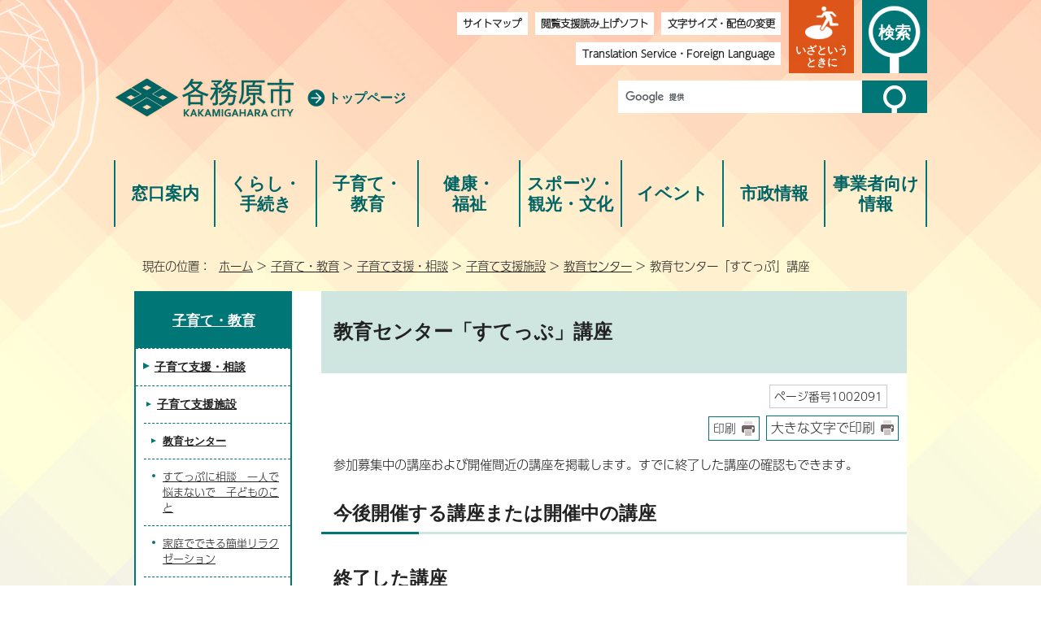

--- FILE ---
content_type: text/html
request_url: https://www.city.kakamigahara.lg.jp/kodomo/shien/1002079/1002081/1002091/index.html
body_size: 25334
content:
<!DOCTYPE html>
<html lang="ja">
<head prefix="og: http://ogp.me/ns# fb: http://ogp.me/ns/fb# article: http://ogp.me/ns/article#">
<!-- Google tag (gtag.js) -->
<script async src="https://www.googletagmanager.com/gtag/js?id=G-355TVZWN30"></script>
<script>
　window.dataLayer = window.dataLayer || [];
　function gtag(){dataLayer.push(arguments);}
　gtag('js', new Date());

　gtag('config', 'G-355TVZWN30');
　gtag('config', 'UA-38495759-1');
</script>
<meta charset="UTF-8">
<title>教育センター「すてっぷ」講座｜各務原市公式ウェブサイト</title>
<meta name="keywords" content="各務原市,かかみがはら,かがみはら,カカミガハラ,カガミハラ,岐阜県,公式,Kakamigahara,kagamihara">
<meta name="google-site-verification" content="CTPd5Kb7rNjf6zmPwPQWnusjvuskfqbsiLlI8HdVusM">
<!--[if lt IE 9]>
<script type="text/javascript" src="../../../../../_template_/_site_/_default_/_res/js/html5shiv-printshiv.min.js"></script>
<![endif]-->
<meta property="og:title" content="教育センター「すてっぷ」講座｜各務原市公式ウェブサイト">
<meta property="og:type" content="article">
<meta property="og:description" content="各務原市公式ウェブサイト">
<meta property="og:url" content="https://www.city.kakamigahara.lg.jp/kodomo/shien/1002079/1002081/1002091/index.html">
<meta property="og:image" content="https://www.city.kakamigahara.lg.jp/_template_/_site_/_default_/_res/images/sns/ogimage.png">
<meta property="og:site_name" content="各務原市公式ウェブサイト">
<meta property="og:locale" content="ja_JP">
<script src="../../../../../_template_/_site_/_default_/_res/js/jquery-3.5.1.min.js"></script>
<script type="text/javascript">
//<!--
var FI = {};
FI.jQuery = jQuery.noConflict(true);
FI.smpcss = "../../../../../_template_/_site_/_default_/_res/design/default_smp.css?z";
FI.smpcss2 = "../../../../../_template_/_site_/_default_/_res/dummy.css";
FI.ads_banner_analytics = true;
FI.open_data_analytics = true;
FI.pageid_search_analytics = true;
FI.file_data_analytics = true;
FI.open_new_window = true;
//-->
</script>
<script src="../../../../../_template_/_site_/_default_/_res/js/smp.js?z"></script>
<script src="../../../../../_template_/_site_/_default_/_res/js/common.js" defer></script>
<script src="../../../../../_template_/_site_/_default_/_res/js/pagetop_fade.js" defer></script>
<script src="../../../../../_template_/_site_/_default_/_res/js/over.js" async></script>
<script src="../../../../../_template_/_site_/_default_/_res/js/articleall.js" defer></script>
<script src="../../../../../_template_/_site_/_default_/_res/js/init.js"></script>
<script src="../../../../../_template_/_site_/_default_/_res/js/fm_util.js"></script>
<script src="../../../../../_template_/_site_/_default_/_res/js/id.js" async></script>
<link id="cmncss" href="../../../../../_template_/_site_/_default_/_res/design/default.css?z" rel="stylesheet" type="text/css" class="pconly">
<link id="printcss" href="../../../../../_template_/_site_/_default_/_res/print_dummy.css" rel="stylesheet" type="text/css" class="pconly">
<script src="../../../../../_template_/_site_/_default_/_res/js/dropdown_menu.js" defer></script>
<link id="bgcss" href="../../../../../_template_/_site_/_default_/_res/dummy.css" rel="stylesheet" type="text/css" class="pconly">
<script type="text/javascript">
//<!--
var bgcss1 = "../../../../../_template_/_site_/_default_/_res/a.css";
var bgcss2 = "../../../../../_template_/_site_/_default_/_res/b.css";
var bgcss3 = "../../../../../_template_/_site_/_default_/_res/c.css";
var bgcss4 = "../../../../../_template_/_site_/_default_/_res/dummy.css";
// -->
</script>
<link rel="apple-touch-icon-precomposed" href="../../../../../_template_/_site_/_default_/_res/images/apple-touch-icon-precomposed.png">
<link rel="shortcut icon" href="../../../../../_template_/_site_/_default_/_res/favicon.ico" type="image/vnd.microsoft.icon">
<link rel="icon" href="../../../../../_template_/_site_/_default_/_res/favicon.ico" type="image/vnd.microsoft.icon">
<script>
(function(d) {
var config = {
kitId: 'xmx5pxy',
scriptTimeout: 3000,
async: true
},
h=d.documentElement,t=setTimeout(function(){h.className=h.className.replace(/\bwf-loading\b/g,"")+"wf-inactive";},config.scriptTimeout),tk=d.createElement("script"),f=false,s=d.getElementsByTagName("script")[0],a;h.className+="wf-loading";tk.src='https://use.typekit.net/'+config.kitId+'.js';tk.async=true;tk.onload=tk.onreadystatechange=function(){a=this.readyState;if(f||a&&a!="complete"&&a!="loaded")return;f=true;clearTimeout(t);try{Typekit.load(config)}catch(e){}};s.parentNode.insertBefore(tk,s)
})(document);
</script>
</head>
<body>
<noscript>
<p class="scriptmessage">当ホームページではjavascriptを使用しています。 javascriptの使用を有効にしなければ、一部の機能が正確に動作しない恐れがあります。お手数ですがjavascriptの使用を有効にしてください。</p>
</noscript>
<div id="wrapbg">
<div id="wrap" class="defaultsite">
<header id="headerbg" class="clearfix" role="banner">
<div id="blockskip" class="pconly"><a href="#HONBUN">エンターキーを押すと、ナビゲーション部分をスキップし本文へ移動します。</a></div>
<div id="header" class="clearfix">
<div id="tlogo" class="clearfix">
<p><a href="https://www.city.kakamigahara.lg.jp/"><img src="../../../../../_template_/_site_/_default_/_res/design/images/header/logo.png" alt="各務原市公式ウェブサイトトップページ" width="224" height="56"></a></p>
<p class="toplink"><a href="../../../../../index.html">トップページ</a></p>
</div>
<div id="util">
<div id="util1">
<ul class="clearfix">
<li><a href="../../../../../sitemap.html">サイトマップ</a></li>
<li><a href="../../../../../about/site/1005276.html">閲覧支援読み上げソフト</a></li>
<li class="pconly"><a href="../../../../../about/site/usability.html">文字サイズ・配色の変更</a></li>
<li><a href="../../../../../about/site/1001964.html"><span lang="en">Translation Service</span>・<span lang="en">Foreign Language</span></a></li>
</ul>
</div>
<div id="utilsearch">
</div>
</div>
<div id="emergency" class="pscatebox clearfix">
<div class="pscate">
<h2 class="tismenu"><a href="javascript:void(0)" aria-expanded="false" aria-controls="emergencymenu" role="button"><span>いざというときに</span></a></h2>
<div id="emergencymenu" class="navi" aria-hidden="true">
<ul class="clearfix">
<li><a href="../../../../../life/bousai/1001202/index.html"><img src="../../../../../_template_/_site_/_default_/_res/design/images/emergency/iza_icon01.png" width="40" height="34" alt=""><span>防災</span></a></li>
<li><a href="../../../../../life/bousai/1001268/index.html"><img src="../../../../../_template_/_site_/_default_/_res/design/images/emergency/iza_icon02.png" width="40" height="34" alt=""><span>消防・救急サイト</span></a></li>
<li><a href="../../../../../life/bousai/1001147/index.html"><img src="../../../../../_template_/_site_/_default_/_res/design/images/emergency/iza_icon03.png" width="40" height="34" alt=""><span>休日・夜間の急病は</span></a></li>
</ul>
</div>
</div>
</div>
<div id="purpose" class="pscatebox clearfix">
<div class="pscate">
<h2 class="tismenu"><a href="javascript:void(0)" aria-expanded="false" aria-controls="purposemenu" role="button"><span>検索</span></a></h2>
<div id="purposemenu" class="navi" aria-hidden="true">
<div class="searchbox">
<div class="search">
<div id="sitesearch">
<form role="search" id="cse-search-box" action="https://www.city.kakamigahara.lg.jp/search.html">
<label for="key">サイト内検索</label>
<div>
<input type="hidden" name="cx" value="014584526521936666395:ablbee-qek4">
<input type="hidden" name="ie" value="UTF-8">
<input type="text" name="q" size="20" id="key" value=""><input type="image" alt="検索" src="../../../../../_template_/_site_/_default_/_res/design/images/header/sbtn_t.png">
</div>
<script src="https://www.google.co.jp/coop/cse/brand?form=cse-search-box&lang=ja"></script>
</form>
</div>
<div class="navidetail">
<form name="idform" id="idform" action="idform">
<label for="kohoid">ページID検索</label>
<div>
<input type="text" maxlength="7" name="idtxt" id="kohoid" value="">
<input type="image" alt="表示" id="idbtn" src="../../../../../_template_/_site_/_default_/_res/design/images/header/sbtn.png">
</div>
</form>
</div>
<div class="navi long">
<h3>○○を探す</h3>

<ul>
<li><a href="../../../../../event_calendar.html">イベントカレンダー</a></li>
<li><a href="https://www.city.kakamigahara.lg.jp/cgi-trush/gomi.cgi">ごみの捨て方</a></li>
<li><a href="../../../../../shisei/shisetsu/index.html">施設</a></li>
<li><a href="../../../../../shisei/soshiki/index.html">組織</a></li>
</ul>
</div>
</div>
<div class="rightnavi">
<div class="navi">
<h3>こんな時、どうする？</h3>

<ul>
<li><a href="../../../../../scene/1003706.html">出産</a></li>
<li><a href="../../../../../scene/1003712.html">入園・入学</a></li>
<li><a href="../../../../../scene/1003714.html">結婚・離婚</a></li>
<li><a href="../../../../../scene/1003717.html">引っ越し</a></li>
<li><a href="../../../../../scene/1003723.html">高齢者・介護</a></li>
<li><a href="../../../../../scene/1003727.html">おくやみ</a></li>
</ul>
</div>

<div class="navi">
<h3>便利なサービス</h3>

<ul>
<li><a href="https://ai-staff.net/kakamigahara/chat">自動回答<br>
サービス</a></li>
<li><a href="../../../../../faq/index.html">よくある質問</a></li>
<li><a href="https://www.city.kakamigahara.lg.jp/cgi-club/circle_search.cgi">クラブ・サークル<br>
検索</a></li>
<li><a href="../../../../../life/kotsu/index.html">公共交通</a></li>
<li><a href="https://park.paa.jp/park2/clinics/3330" target="_blank">健診・検診<br>
インターネット予約</a></li>
<li><a href="../../../../../internet/1005238/index.html">公共施設<br>
予約システム</a></li>
</ul>
</div>
</div>
</div>
</div>
</div>
</div>
<nav id="gnavibg" role="navigation" aria-label="メインメニュー">
<div id="gnavi">
<ul id="topscate" class="clearfix">
<li class="scate scate1">
<em class="tismenu"><a href="../../../../../1012776/index.html">窓口案内</a></em>
<div id="list1" class="navi pconly" aria-hidden="true">
<ul class="clearfix">
<li><a href="/1012776/1012764.html">高層棟および低層棟1Fの配置図</a></li>
<li><a href="/1012776/1012765.html">高層棟および低層棟2Fの配置図</a></li>
<li><a href="/1012776/1012766.html">高層棟3Fの配置図</a></li>
<li><a href="/1012776/1012767.html">高層棟4Fの配置図</a></li>
<li><a href="/1012776/1012768.html">高層棟5Fの配置図</a></li>
<li><a href="/1012776/1012769.html">高層階6Fの配置図</a></li>
<li><a href="/1012776/1015753.html">産業文化センター6階</a></li>
<li><a href="/1012776/1015756.html">産業文化センター7階</a></li>
<li><a href="/1012776/1012770.html">市役所本庁舎フロアガイド</a></li>
<li><a href="/1012776/1012771.html">新庁舎の特徴</a></li>
</ul>
</div>
</li>
<li class="scate scate2">
<em class="tismenu"><a href="../../../../../life/index.html">くらし・<br class="pconly">手続き</a></em>
<div id="list2" class="navi pconly" aria-hidden="true">
<ul class="clearfix">
<li><a href="/life/bousai/index.html">安全・安心</a></li>
<li><a href="/life/koseki/index.html">戸籍・住民票・印鑑登録・旅券・おくやみコーナー</a></li>
<li><a href="/life/kankyogomi/index.html">ごみ・環境・生き物</a></li>
<li><a href="/life/zeikin/index.html">税金</a></li>
<li><a href="/life/suidou/index.html">上下水道・し尿・浄化槽</a></li>
<li><a href="/life/tochidouro/index.html">土地・道路・河川</a></li>
<li><a href="/life/kotsu/index.html">公共交通</a></li>
<li><a href="/life/sumai/index.html">住まい</a></li>
<li><a href="/life/bochi/index.html">市営墓地</a></li>
<li><a href="/life/soudan/index.html">相談・人権</a></li>
<li><a href="/life/koyou/index.html">就職支援・雇用</a></li>
<li><a href="/life/shiminsanka/index.html">市民活動・まちづくり活動・自治会</a></li>
<li><a href="/life/kichi/index.html">基地情報</a></li>
<li><a href="/life/foreigners/index.html">多文化共生・国際交流</a></li>
</ul>
</div>
</li>
<li class="scate scate3">
<em class="tismenu"><a href="../../../../../kodomo/index.html">子育て・<br class="pconly">教育</a></em>
<div id="list3" class="navi pconly" aria-hidden="true">
<ul class="clearfix">
<li><a href="/kodomo/ninshin/index.html">妊娠・出産</a></li>
<li><a href="/kodomo/teate/index.html">子ども・家庭の手当・助成</a></li>
<li><a href="/kodomo/shien/index.html">子育て支援・相談</a></li>
<li><a href="/kodomo/iryou/index.html">子どもの医療</a></li>
<li><a href="/kodomo/gakkou/index.html">小学校・中学校・特別支援学校</a></li>
<li><a href="/kodomo/hoiku/index.html">保育所・幼稚園</a></li>
<li><a href="/kodomo/shakai/index.html">社会教育</a></li>
<li><a href="/kodomo/1010093/index.html">子育て応援サイト「ポケット」</a></li>
<li><a href="/kodomo/1011466/index.html">キッズページ</a></li>
<li><a href="/kodomo/1013157/index.html">かかみがはら寺子屋事業</a></li>
</ul>
</div>
</li>
<li class="scate scate4">
<em class="tismenu"><a href="../../../../../kenkofukushi/index.html">健康・<br class="pconly">福祉</a></em>
<div id="list4" class="navi pconly" aria-hidden="true">
<ul class="clearfix">
<li><a href="/kenkofukushi/kokuhonenkin/index.html">健康保険・年金・介護保険</a></li>
<li><a href="/kenkofukushi/koureisha/index.html">高齢者支援</a></li>
<li><a href="/kenkofukushi/shogaisha/index.html">障がい者（児）</a></li>
<li><a href="/kenkofukushi/kenko/index.html">健康・医療</a></li>
<li><a href="/kenkofukushi/1012638/index.html">食育</a></li>
<li><a href="/kenkofukushi/fukushi/index.html">生活福祉</a></li>
</ul>
</div>
</li>
<li class="scate scate5">
<em class="tismenu"><a href="../../../../../kankobunka/index.html">スポーツ・<br>観光・文化</a></em>
<div id="list5" class="navi pconly" aria-hidden="true">
<ul class="clearfix">
<li><a href="/kankobunka/kankou/index.html">観光</a></li>
<li><a href="/kankobunka/shougaigakushu/index.html">生涯学習・クラブサークル</a></li>
<li><a href="/kankobunka/1004515/index.html">文化・芸術</a></li>
<li><a href="/kankobunka/sports/index.html">スポーツ</a></li>
<li><a href="/kankobunka/bunkazai/index.html">文化財</a></li>
<li><a href="/kankobunka/ninjin/index.html">各務原にんじん</a></li>
<li><a href="/kankobunka/1010039/index.html">お出かけスポット</a></li>
</ul>
</div>
</li>
<li class="scate scate6">
<em class="tismenu"><a href="../../../../../event/1005356/index.html">イベント</a></em>
<div id="list6" class="navi pconly" aria-hidden="true">
<ul class="clearfix">
<li><a href="/event/1005356/1010568.html">イベントカレンダー</a></li>
<li><a href="/event/1005356/1010019/index.html">イベントいろいろ</a></li>
<li><a href="/event/1005356/1017251/index.html">公園イベント情報</a></li>
<li><a href="/event/1005356/1016544.html">講座・教室カレンダー</a></li>
<li><a href="/event/1005356/1010023/index.html">四季おりおり</a></li>
<li><a href="/event/1005356/1010022/index.html">募集</a></li>
<li><a href="/event/1005356/1005373/index.html">ねんりんピック岐阜2025</a></li>
</ul>
</div>
</li>
<li class="scate scate7">
<em class="tismenu"><a href="../../../../../shisei/index.html">市政情報</a></em>
<div id="list7" class="navi pconly" aria-hidden="true">
<ul class="clearfix">
<li><a href="/shisei/aramashi/index.html">市のあらまし</a></li>
<li><a href="/shisei/message/index.html">市長の部屋</a></li>
<li><a href="/shisei/soshiki/index.html">市の行政組織</a></li>
<li><a href="/shisei/koho/index.html">広聴・広報</a></li>
<li><a href="/shisei/toukei/index.html">市の統計</a></li>
<li><a href="/shisei/joho/index.html">情報公開</a></li>
<li><a href="/shisei/zaisei/index.html">市の財政</a></li>
<li><a href="/shisei/senkyo/index.html">選挙</a></li>
<li><a href="/shisei/shisaku/index.html">市政・施策</a></li>
<li><a href="/shisei/torikumi/index.html">市役所の取り組み</a></li>
<li><a href="/shisei/shigikai/index.html">市議会</a></li>
<li><a href="/shisei/bosyuu/index.html">職員採用</a></li>
<li><a href="/shisei/jorei/index.html">条例・規則・要綱</a></li>
<li><a href="/shisei/shisetsu/index.html">施設案内</a></li>
<li><a href="/shisei/chosha/index.html">新庁舎建設</a></li>
</ul>
</div>
</li>
<li class="scate scate8">
<em class="tismenu"><a href="../../../../../business/index.html">事業者向け<br class="pconly">情報</a></em>
<div id="list8" class="navi pconly" aria-hidden="true">
<ul class="clearfix">
<li><a href="/business/keiyaku/index.html">入札・契約</a></li>
<li><a href="/business/koubai/index.html">公売情報</a></li>
<li><a href="/business/koyou/index.html">雇用（事業者向け）</a></li>
<li><a href="/business/nougyo/index.html">農業</a></li>
<li><a href="/business/shokogyo/index.html">商工業</a></li>
<li><a href="/business/zeikin/index.html">税金（事業者向け）</a></li>
<li><a href="/business/tochi/index.html">土地・道路</a></li>
<li><a href="/business/kaigohoken/index.html">介護保険</a></li>
<li><a href="/business/1016714/index.html">障がい</a></li>
<li><a href="/business/1024411/index.html">ごみ・リサイクル（事業者向け）</a></li>
</ul>
</div>
</li>
</ul>
</div>
</nav>
</div>
</header>
<hr class="hide">
<nav id="tpath" role="navigation" aria-label="現在の位置">
<p>現在の位置：&nbsp;
<a href="https://www.city.kakamigahara.lg.jp/">ホーム</a> &gt;
<a href="../../../../../kodomo/index.html">子育て・教育</a> &gt;
<a href="../../../../../kodomo/shien/index.html">子育て支援・相談</a> &gt;
<a href="../../../../../kodomo/shien/1002079/index.html">子育て支援施設</a> &gt;
<a href="../../../../../kodomo/shien/1002079/1002081/index.html">教育センター</a> &gt;
教育センター「すてっぷ」講座
</p>
</nav>
<hr class="hide">
<div id="pagebody" class="clearfix lnavileft">
<p class="skip"><a id="HONBUN">ここから本文です。</a></p>
<!-- main -->
<main id="page" role="main">
<article id="content">
<div id="voice">
<h1>教育センター「すてっぷ」講座</h1>
<div class="box">
<p class="update">
<span class="idnumber">ページ番号1002091</span>　
</p>
<p class="printbtn pconly"><span class="print pconly"><a href="javascript:void(0);" onclick="print(); return false;">印刷</a></span><span class="printl"><a href="javascript:void(0);" onclick="printData(); return false;">大きな文字で印刷</a></span></p>
<!-- ▲▲▲ END box ▲▲▲ --></div>
<p>参加募集中の講座および開催間近の講座を掲載します。すでに終了した講座の確認もできます。</p>
<h2>今後開催する講座または開催中の講座</h2>
<h2>終了した講座</h2>
<ul class="listlink clearfix">
<li>
<a href="../../../../../kodomo/shien/1002079/1002081/1002091/1023507.html">色の重なりを楽しもう～親子で作る塩アートボトル～</a>
</li>
<li>
<a href="../../../../../kodomo/shien/1002079/1002081/1002091/1018685.html">なぜ子どもたちはネット・SNSにハマるのか</a>
</li>
<li>
<a href="../../../../../kodomo/shien/1002079/1002081/1002091/1024402.html">お子さんの困り感を知り 家庭でも支援しよう</a>
</li>
<li>
<a href="../../../../../kodomo/shien/1002079/1002081/1002091/1018161.html">親子でブレインジム</a>
</li>
<li>
<a href="../../../../../kodomo/shien/1002079/1002081/1002091/1018162.html">紙パックで作る貯金箱</a>
</li>
<li>
<a href="../../../../../kodomo/shien/1002079/1002081/1002091/1018351.html">小・中学生のためのキャリア教育講座</a>
</li>
<li>
<a href="../../../../../kodomo/shien/1002079/1002081/1002091/1018688.html">子どもの不安との向き合い方 ～幼児・低学年の子の登校（園）しぶりについて～</a>
</li>
<li>
<a href="../../../../../kodomo/shien/1002079/1002081/1002091/1018058.html">小学校低学年の親のためのペアレントトレーニング</a>
</li>
<li>
<a href="../../../../../kodomo/shien/1002079/1002081/1002091/1018687.html">手作りの楽しさを感じよう！親子で段ボール織り</a>
</li>
<li>
<a href="../../../../../kodomo/shien/1002079/1002081/1002091/1019205.html">親子でEnglish！~ハロウィーンをテーマに楽しく英語で遊ぼう～</a>
</li>
<li>
<a href="../../../../../kodomo/shien/1002079/1002081/1002091/1019236.html">苦手を克服!楽しい跳び箱</a>
</li>
<li>
<a href="../../../../../kodomo/shien/1002079/1002081/1002091/1018071.html">特別支援教育って・・・？</a>
</li>
<li>
<a href="../../../../../kodomo/shien/1002079/1002081/1002091/1019384.html">思春期の心について知ろう～身体と心のケア～</a>
</li>
<li>
<a href="../../../../../kodomo/shien/1002079/1002081/1002091/1019549.html">お正月を彩る 小さな門松作り</a>
</li>
<li>
<a href="../../../../../kodomo/shien/1002079/1002081/1002091/1019561.html">親子でEnglish！~クリスマスをテーマに楽しく英語で遊ぼう～</a>
</li>
</ul>
</div>
</article>
</main><!-- END main -->
<hr class="hide">
<nav id="lnavi" class="pconly" role="navigation" aria-labelledby="localnav">
<div id="menubg">
<div id="menu">
<h2 id="localnav"><a href="../../../../../kodomo/index.html">子育て・教育</a></h2>
<h3><a href="../../../../../kodomo/shien/index.html">子育て支援・相談</a></h3>
<h4><a href="../../../../../kodomo/shien/1002079/index.html">子育て支援施設</a></h4>
<h5><a href="../../../../../kodomo/shien/1002079/1002081/index.html">教育センター</a></h5>
<ul class="lmenu">
<li><a href="../../../../../kodomo/shien/1002079/1002081/1002083.html">すてっぷに相談　一人で悩まないで　子どものこと</a></li>
<li><a href="../../../../../kodomo/shien/1002079/1002081/1002084.html">家庭でできる簡単リラクゼーション</a></li>
</ul>
<ul class="lmenu">
<li><a href="../../../../../kodomo/shien/1002079/1002081/1002087.html">教育センター 開館案内</a></li>
</ul>
<ul class="lmenu">
<li><a href="../../../../../kodomo/shien/1002079/1002081/1002089.html">相談窓口ご案内</a></li>
</ul>
<ul class="lmenu">
<li><a href="../../../../../kodomo/shien/1002079/1002081/1025084/index.html">教育センター「すてっぷ」夏休み号</a></li>
<li class="choice" aria-current="page">教育センター「すてっぷ」講座</li>
</ul>
<ul class="lmenu">
<li><a href="../../../../../kodomo/shien/1002079/1002081/1002123.html">教育相談保護者会</a></li>
<li><a href="../../../../../kodomo/shien/1002079/1002081/1002126/index.html">市民も参加できる教職員講座</a></li>
</ul>
</div>
</div>
</nav>
</div>
<hr class="hide">
<aside id="guidebg" role="complementary">
<div id="guide">
<p class="pagetop"><a href="#wrap"><img src="../../../../../_template_/_site_/_default_/_res/design/images/page/pagetop.png" alt="先頭へ戻る" width="131" height="131"></a></p>
<ul>
<li><a href="javascript:history.back();" class="pageback">前のページへ戻る</a></li>
<li><a href="https://www.city.kakamigahara.lg.jp/" class="pagehome">ホームへ戻る</a></li>
</ul>
<div class="viewmode">
<dl>
<dt>表示</dt><dd>
<ul>
<li><a href="javascript:void(0)" id="viewmode_pc">PC</a></li>
<li><a href="javascript:void(0)" id="viewmode_smp">スマートフォン</a></li>
</ul>
</dd>
</dl>
</div>
</div>
</aside>
<hr class="hide">
<footer role="contentinfo">
<div id="footerbg" class="clearfix">
<div id="footer" class="clearfix">
<div class="box">
<h2>各務原市役所</h2>
<div id="add">
<address>
〒504-8555　岐阜県各務原市那加桜町1丁目69番地<br>代表電話：058-383-1111
</address>
<!-- ▲▲▲ END add ▲▲▲ --></div>
<ul>
<li><a href="../../../../../shisei/shisetsu/1005485/1005487/index.html">各庁舎のご案内</a></li>
<li><a href="../../../../../shisei/shisetsu/1005485/1005487/1005488.html">各務原市役所の地図</a></li>
<li><a href="../../../../../about/1005270.html">市へのお問い合わせ</a></li>
</ul>
<p class="link icon"><a href="../../../../../shisei/aramashi/index.html">市のあらまし</a></p>
<ul>
<li><a href="../../../../../about/index.html">サイトについて</a></li>
</ul>
</div>
</div>
<div id="copy">
<p lang="en" xml:lang="en">Copyright &copy; Kakamigahara City.</p>
</div>
</div>
</footer>
</div>
</div>
<!-- xmldata for linkcheck start
<linkdata>
<pageid>1002091</pageid>
<pagetitle>教育センター「すてっぷ」講座</pagetitle>
<pageurl>https://www.city.kakamigahara.lg.jp/kodomo/shien/1002079/1002081/1002091/index.html</pageurl>
<device>p</device>
<groupid>G007800</groupid>
<groupname>G007800 教育センター</groupname>
<linktitle></linktitle>
<linkurl></linkurl>
</linkdata>
xmldata for linkcheck end  -->
</body>
</html>


--- FILE ---
content_type: text/css
request_url: https://www.city.kakamigahara.lg.jp/_template_/_site_/_default_/_res/design/parts.css
body_size: 77345
content:
@charset "utf-8";
/*------------------------------------------------------------------------------
[1] 各種テンプレート
	汎用トップ
	イベント
	オールドイベント
	ギャラリー
	新画像アルバム
	新画像アルバム（スクロール）
	よくある質問
	施設
	画像リンク
	ごみカレンダー
	ごみ検索
	新着更新情報
	オープンデータ
	★開花情報
	ものづくりナビ
[2] 共通スタイル
	3列横並びメニュー（汎用トップ / サイトマップ）
	サイドメニュー
	トピックス・新着更新情報
	広告欄（トップページ、汎用トップ）
	広告欄（画像リンク）
	スクロールメニュー（トップページ、汎用トップ）
	イベントカレンダー
	★インスタグラム
	★手続きナビ
------------------------------------------------------------------------------*/
/*******************************************************************************
[1] 各種テンプレート
*******************************************************************************/
/*==============================================================================
	汎用トップ
==============================================================================*/
/*------------------------------------------------------------------------------
	上メニュー
------------------------------------------------------------------------------*/
/* 画像
------------------------------------------------------------------------------*/
#ptopnavi ul.imgnavi{
	list-style-type:none;
	clear:both;
}
#ptopnavi ul.imgnavi li{
	margin:0px 10px 10px 0px;
	float:left;
	display:inline;
}
/* テキスト
------------------------------------------------------------------------------*/
#ptopnavi ul.txtnavi{
	list-style-type:none;
	clear:both;
}
#ptopnavi ul.txtnavi li{
	margin:0px 10px 10px 0px;
	float:left;
	display:inline;
	border-radius:5px;
	-moz-border-radius:5px;
	-webkit-border-radius:5px;
	-o-border-radius:5px;
	-ms-border-radius:5px;
	overflow:hidden;
}
#ptopnavi ul.txtnavi li a{
	padding:13px 8px 13px 8px;
	min-width:120px;
	display:inline-block;
	font-weight:bold;
	background: #fff4f4;
	text-decoration:none;
	border-bottom:2px solid #007676;
	border-radius:5px;
	-moz-border-radius:5px;
	-webkit-border-radius:5px;
	-o-border-radius:5px;
	-ms-border-radius:5px;
}
/* IE11のみ適用 */
_:-ms-lang(x)::-ms-backdrop,#ptopnavi ul.txtnavi li a{
	padding:15px 8px 11px 8px;
}
#ptopnavi ul.txtnavi li a:hover{
	background:#cee5e0;
}
/*------------------------------------------------------------------------------
	中央
------------------------------------------------------------------------------*/
/* 基本エリア
------------------------------------------------------------------------------*/
#petit ul.objectlink:after{
	content:"";
	display:block;
	clear:both;
}
#petit ul.objectlink li.imglink{
	margin:0px 10px 10px 0px;
	float:left;
}
/*------------------------------------------------------------------------------
	色変更
------------------------------------------------------------------------------*/
/* 上メニュー（テキスト）の色変更(基本色/青/緑/ピンク/オレンジ)
------------------------------------------------------------------------------*/
.color1 #ptopnavi ul.txtnavi li a{
	background:#fecfe4;
	border-color:#ff98c4;
}
.color1 #ptopnavi ul.txtnavi li a:hover{
	background:#ffb2d4;
}
.color2 #ptopnavi ul.txtnavi li a{
	background:#c2dffb;
	border-color:#7db3ef;
}
.color2 #ptopnavi ul.txtnavi li a:hover{
	background:#b0d8ff;
}
.color3 #ptopnavi ul.txtnavi li a{
	background:#7cc8c0;
	border-color:#50ad9d;
}
.color3 #ptopnavi ul.txtnavi li a:hover{
	background:#53b6ac;
}
.color4 #ptopnavi ul.txtnavi li a{
	background:#ffcaa6;
	border-color:#ffb898;
}
.color4 #ptopnavi ul.txtnavi li a:hover{
	background:#ffbc8f;
}
/* トピックス（基本色/青/緑/ピンク/オレンジ)
------------------------------------------------------------------------------*/
.color1 .topics h2,.color1 .news h2,
.color2 .topics h2,.color2 .news h2,
.color3 .topics h2,.color3 .news h2,
.color4 .topics h2,.color4 .news h2{
	background:#cee5e0 none;
}
.color1 .topics ul li::before{
	border-left: 6px solid #fecfe4;
}
.color2 .topics ul li::before{
	border-left: 6px solid #7db3ef;
}
.color3 .topics ul li::before{
	border-left: 6px solid #50ad9d;
}
.color4 .topics ul li::before{
	border-left: 6px solid #ffb898;
}
/* クラスsidelinkとbannertxtの色変更（基本色/青/緑/ピンク/オレンジ)
------------------------------------------------------------------------------*/
.color1 .sidelink h2{
	color:#222;
	background: #fecfe4 none;
}
.color2 .sidelink h2{
	color:#222;
	background:#c2dffb none;
}
.color3 .sidelink h2{
	color:#222;
	background:#7cc8c0 none;
}
.color4 .sidelink h2{
	color:#222;
	background:#ffb898 none;
}
.color1 .sidelink h3{
	background:url("images/parts/h3_sidelink01_bg.png") repeat top left;
	border-top:1px solid #ff98c4;
}
.color2 .sidelink h3{
	background:url("images/parts/h3_sidelink02_bg.png") repeat top left;
	border-top:1px solid #7db3ef;
}
.color3 .sidelink h3{
	background:url("images/parts/h3_sidelink03_bg.png") repeat top left;
	border-top:1px solid #50ad9d;
}
.color4 .sidelink h3{
	background:url("images/parts/h3_sidelink04_bg.png") repeat top left;
	border-top:1px solid #ffb898;
}
.color1 .sidelink ul li:not([class])::before{
	background: #ff98c4;
}
.color2 .sidelink ul li:not([class])::before{
	background: #7db3ef;
}
.color3 .sidelink ul li:not([class])::before{
	background: #50ad9d;
}
.color4 .sidelink ul li:not([class])::before{
	background: #ffb898;
}
.color1 .bannertxt ul li a{
	background:#ffe7f5;
}
.color1 .bannertxt ul li a::before{
	border-top: 3px solid #ff98c4;
	border-right: 3px solid #ff98c4;
}
.color2 .bannertxt ul li a{
	background:#e5f0fb;
}
.color2 .bannertxt ul li a::before{
	border-top: 3px solid #7db3ef;
	border-right: 3px solid #7db3ef;
}
.color3 .bannertxt ul li a{
	background:#daf5f0;
}
.color3 .bannertxt ul li a::before{
	border-top: 3px solid #50ad9d;
	border-right: 3px solid #50ad9d;
}
.color4 .bannertxt ul li a{
	background:#ffecdf;
}
.color4 .bannertxt ul li a::before{
	border-top: 3px solid #ffb898;
	border-right: 3px solid #ffb898;
}
/* 下メニューの色変更(基本色/青/緑/ピンク/オレンジ)
------------------------------------------------------------------------------*/
.color1 .smenu li::before{
	background:#ff98c4;
}
.color2 .smenu li::before{
	background:#7db3ef;
}
.color3 .smenu li::before{
	background:#50ad9d;
}
.color4 .smenu li::before{
	background:#ffb898;
}
.color1 .smenu li.list{

}
.color2 .smenu li.list{

}
.color3 .smenu li.list{

}
.color4 .smenu li.list{

}
/* サムネイル */
#content3 .color1 ul li.thumbslist .thumbslink::before,
#content3 .color1 ul li.thumbslist .list::before{
	background:#ff9dc7;
}
#content3 .color2 ul li.thumbslist .thumbslink::before,
#content3 .color2 ul li.thumbslist .list::before{
	background:#7db3ef;
}
#content3 .color3 ul li.thumbslist .thumbslink::before,
#content3 .color3 ul li.thumbslist .list::before{
	background:#59b1a2;
}
#content3 .color4 ul li.thumbslist .thumbslink::before,
#content3 .color4 ul li.thumbslist .list::before{
	background:#ffb898;
}
/* 見出し */
.color1 .smenu h2,
.color1 #secondlist ul li a,
.color1 #secondlist2 ul li a{
	border-color:#ff98c4;
	background-color:#fecfe4;
}
.color2 .smenu h2,
.color2 #secondlist ul li a,
.color2 #secondlist2 ul li a{
	border-color:#7db3ef;
	background-color:#e5f0fb;
}
.color3 .smenu h2,
.color3 #secondlist ul li a,
.color3 #secondlist2 ul li a{
	border-color:#50ad9d;
	background-color:#daf5f0;
}
.color4 .smenu h2,
.color4 #secondlist ul li a,
.color4 #secondlist2 ul li a{
	border-color:#ffb898;
	background-color:#ffecdf;
}
.color1 .smenu h2 a,
.color1 #secondlist ul li a,
.color1 #secondlist2 ul li a,
.color2 .smenu h2 a,
.color2 #secondlist ul li a,
.color2 #secondlist2 ul li a,
.color3 .smenu h2 a,
.color3 #secondlist ul li a,
.color3 #secondlist2 ul li a,
.color4 .smenu h2 a,
.color4 #secondlist ul li a,
.color4 #secondlist2 ul li a{
	color:#333333;
}
/* サムネイル＋概要文 */
.color1 #secondimg .smenu a:hover,.color1 #secondimg2 .smenu a:hover{
	background:#fecfe4;
}
.color2 #secondimg .smenu a:hover,.color2 #secondimg2 .smenu a:hover{
	background:#e5f0fb;
}
.color3 #secondimg .smenu a:hover,.color3 #secondimg2 .smenu a:hover{
	background:#daf5f0;
}
.color4 #secondimg .smenu a:hover,.color4 #secondimg2 .smenu a:hover{
	background:#ffecdf;
}
.color1 #secondimg .smenu,.color1 #secondimg2 .smenu,
.color2 #secondimg .smenu,.color2 #secondimg2 .smenu,
.color3 #secondimg .smenu,.color3 #secondimg2 .smenu,
.color4 #secondimg .smenu,.color4 #secondimg2 .smenu
{
	border-color:#cccccc;
}

/*==============================================================================
	イベント
==============================================================================*/
/*------------------------------------------------------------------------------
	イベントカテゴリ
------------------------------------------------------------------------------*/
#content p.ecategory span{
	border:2px solid #007676;
	color: #222222;
}
/* IE11のみ適用 */
_:-ms-lang(x)::-ms-backdrop,#content p.ecategory span{
	padding:4px 5px 0px 5px;
}

#eventcalendar span.e10{
background: #ffefcd;
}
#eventcalendar span.e20{
background: #ffe5ce;
}
#eventcalendar span.e30{
background: #efe8f7;
}
#eventcalendar span.e40{
background: #f0d8ee;
}
#eventcalendar span.e50{
background: #fffdc6;
}
#eventcalendar span.e60{
background: #d5eed1;
}
#eventcalendar span.e70{
background: #e6f2ff;
}
#eventcalendar span.e80{
background: #e2f1bd;
}
#eventcalendar span.e90{
background: #c1f2e6;
}
#eventcalendar span.e100{
background: #e0fcff;
}
#eventcalendar span.e110{
background: #ffeeee;
}
#eventcalendar span.e120{
background: #f5e1d5;
}
#eventcalendar span.e130{
background: #d6d7f4;
}
#eventcalendar span.e140{
background: #c0d4f9;
}
#eventcalendar span.e150{
background: #fbd2d7;
}
#eventcalendar span.e160{
background: #ebe5c7;
}
/*==============================================================================
	オールドイベント
==============================================================================*/
/*------------------------------------------------------------------------------
	イベントカテゴリ
------------------------------------------------------------------------------*/
#oldeventcalendar table ul li img{
	vertical-align:middle;
}
#oldeventcalendar span.ecate{
	margin-left:3px;
	padding:2px 10px 3px 10px;
	font-size:80%;
	color:#222222;
	display:inline-block;
	vertical-align:middle;
	line-height:1.4;
	background:#E0E0E0;
	border-radius:3px;
	-moz-border-radius:3px;
	-webkit-border-radius:3px;
}
#oldeventcalendar span.e10{
background: #ffefcd;
}
#oldeventcalendar span.e20{
background: #ffe5ce;
}
#oldeventcalendar span.e30{
background: #efe8f7;
}
#oldeventcalendar span.e40{
background: #f0d8ee;
}
#oldeventcalendar span.e50{
background: #fffdc6;
}
#oldeventcalendar span.e60{
background: #d5eed1;
}
#oldeventcalendar span.e70{
background: #e6f2ff;
}
#oldeventcalendar span.e80{
background: #e2f1bd;
}
#oldeventcalendar span.e90{
background: #c1f2e6;
}
#oldeventcalendar span.e100{
background: #e0fcff;
}
#oldeventcalendar span.e110{
background: #ffeeee;
}
#oldeventcalendar span.e120{
background: #f5e1d5;
}
#oldeventcalendar span.e130{
background: #d6d7f4;
}
#oldeventcalendar span.e140{
background: #c0d4f9;
}
#oldeventcalendar span.e150{
background: #fbd2d7;
}
#oldeventcalendar span.e160{
background: #ebe5c7;
}
/*	開催期間、締切り
------------------------------------------------------------------------------*/
#oldeventcalendar span.kaisaikikan{
	margin:0px 10px 0px 0px;
	background:#D0E7FF;
	border:none;
}
#oldeventcalendar span.termination{
	margin:0px 10px 0px 0px;
	background:#FAD029;
}
/*	募集必要、募集終了
------------------------------------------------------------------------------*/
#oldeventcalendar span.app1,
#oldeventcalendar span.app2,
#oldeventcalendar span.boshuend{
	font-size: 80%;
	border: 1px solid #B39782;
	position:relative;
	z-index:0;
}
#oldeventcalendar span.app1:before,
#oldeventcalendar span.app2:before,
#oldeventcalendar span.boshuend:before{
	width: 1.4em;
	height: 1.4em;
	line-height: 1.4em;
	font-size:160%;
	font-weight: normal;
	display: inline-block;
	position: absolute;
	color: white;
	text-align: center;
	left: -0.9em;
	top:-0.2em;
	border-radius: 50%;
	z-index:-1;
}
#oldeventcalendar span.app1,
#oldeventcalendar span.app2,
#oldeventcalendar span.boshuend{
	background:#FFFADF;
}
#oldeventcalendar table th.sat{
	color:#069;
	background: #E8F8FF;
	font-weight:normal;
	font-size:90%;
}
#oldeventcalendar table th.sun{
	color:#C00;
	background: #FFF0F0;
	font-weight:normal;
	font-size:90%;
}
#oldeventcalendar table th.day{
	color:#222222;
	background: #fffff2;
	font-weight:normal;
	font-size:90%;
}
/*	イベント
------------------------------------------------------------------------------*/
#oldeventcalendar table td{
	background:#FFFFFF;
	overflow:hidden;
}
#oldeventcalendar table ul{
	margin:5px 5px 0px 5px;
	list-style-type:none;
}
#oldeventcalendar table ul li{
	margin-bottom:10px;
	padding-left:15px;
	background:url(../images/eventcal/mark_event.png) no-repeat left 5px;
	line-height:1.8;
}
#oldeventcalendar table ul li:not([class])::after{
display:none;
}
#oldeventcalendar table ul li a{
	margin-right:10px;
}
/*	月送り
------------------------------------------------------------------------------*/
#oldeventcalendar ul.month{
	margin:0px 10% 0px 10%;
	padding-top:15px;
	clear:both;
	list-style-type:none;
}
#oldeventcalendar ul.month:after{
	content:"";
	display:block;
	clear:both;
}
#oldeventcalendar ul.month li{
	width:33.333333%;
	display:inline-block;
}
#oldeventcalendar ul.month li a{
	display:inline-block;
}
#oldeventcalendar ul.month li.pre{
	margin-right:-33.333333%;
	float:left;
	text-align:left;
}
#oldeventcalendar ul.month li.this{
	margin-left:33.333333%;
	float:left;
	text-align:center;
}
#oldeventcalendar ul.month li.next{
	float:right;
	text-align:right;
}
#oldeventcalendar ul.month li.pre a{
	padding-left:15px;
	background:url(../images/eventcal/pre.png) no-repeat left center;
}
#oldeventcalendar ul.month li.next a{
	padding-right:15px;
	background:url(../images/eventcal/next.png) no-repeat right center;
}
#oldeventcalendar table ul li, #oldeventcalendar .eventlist .lists ul li {
	background-position: left 8px;
}
/*==============================================================================
	ギャラリー
==============================================================================*/
#content .gallery,
#content2 .gallery{
	margin:15px 0px 15px 0px;
	border-bottom:1px solid #007676;
}
/*==============================================================================
	新画像アルバム
==============================================================================*/
#content .img3lows.imgtogallery,
#content2 .img3lows.imgtogallery2{
	margin-top:20px;
}
#content .img3lows.imgtogallery li,
#content2 .img3lows.imgtogallery li{
	padding: 0px 10px 0px 10px;
	width:calc((100% - 20px) / 3);
	float: left;
	text-align:center;
	box-sizing:border-box;
}
#content .img3lows.imgtogallery li p,
#content2 .img3lows.imgtogallery li p{
	margin:0px auto 10px auto;
	max-width:150px;
}
/*==============================================================================
	新画像アルバム（スクロール）
==============================================================================*/
#nphotogallery{
	margin-bottom:20px;
	position: relative;
}
#nphotogallery #npgalleryscroll li{
	position: absolute;
	top: 50%;
	z-index: 100;
	transform: translateY(-50%);
	list-style: none;
}
#nphotogallery #npgalleryscroll li button{
	padding: 0px;
	margin: 0px;
	width: 55px;
	height: 55px;
	border: none;
	background: none;
	cursor: pointer;
}
#nphotogallery #npgalleryscroll li.forward{
	left: 0px;
}
#nphotogallery #npgalleryscroll li.back{
	right: 0px;
}
#nphotogallery .bx-wrapper .bx-controls-auto{
	bottom: -36px;
	text-align: left;
}
#nphotogallery .bx-start{
	display:none;
}
#nphotogallery .bx-stop{
	display:none;
}
#nphotogallery #npgallerymenu ul{
margin:0;
}
#nphotogallery #npgallerymenu ul li.imglink{
text-align:center;
}
#nphotogallery #npgallerymenu ul li.imglink img{
	margin:0 auto 0 auto;
}
#nphotogallery .npgtitle,
#nphotogallery .npgtime,
#nphotogallery .npgplace{
	margin:5px auto 5px auto;
	width:640px;
	display:block;
	text-align:center;
}
/*------------------------------------------------------------------------------
	開催エリアカテゴリ
------------------------------------------------------------------------------*/
#content p.areacategory span{
	background:#EEEEEE;
}
/* IE11のみ適用 */
_:-ms-lang(x)::-ms-backdrop,#content p.areacategory span{
	padding:6px 5px 2px 5px;
}
/*==============================================================================
	よくある質問
==============================================================================*/
#faq{
	margin:0px 10px 0px 10px;
}
/*------------------------------------------------------------------------------
	よくある質問トップページ
------------------------------------------------------------------------------*/
/*	検索
------------------------------------------------------------------------------*/
#faq .searchfaq{
	margin:0px 0px 20px 0px;
	padding:18px 20px 20px 20px;
	color:#333332;
	background:#D0E7FF;
	border-radius:5px;
	-moz-border-radius:5px;
	-webkit-border-radius:5px;
	-o-border-radius:5px;
	-ms-border-radius:5px;
}
#faq .searchfaq h2{
	margin:0px 0px 10px 0px;
	font-size:120%;
	color:#333332;
}
#faq .searchfaq p{
	margin:0px 0px 10px 0px;
}
#faq .searchfaq form{
	margin-left:10px;
	font-size:100%;
}
#faq .searchfaq img{
	vertical-align:middle;
}
#faq .searchfaq label{
	margin-right:10px;
}
#faq .searchfaq input{
	margin:0px 3px 0px 0px;
	padding:4px 5px 4px 5px;
	vertical-align:middle;
	border:1px solid #CCCCCC;
	border-style:none;
	-webkit-appearance:none;
}
#faq .searchfaq input#key2{
	width:370px;
}
#faq .searchfaq input[type="submit"]{
	margin:0px;
	padding-left:15px;
	padding-right:15px;
	color:#FFFFF1;
	background:#123456;
	border-color:#408AE6;
	border-radius:4px;
	-moz-border-radius:4px;
	-webkit-border-radius:4px;
	-o-border-radius:4px;
	-ms-border-radius:4px;
}
/*	アクセスランキング
------------------------------------------------------------------------------*/
#faq .faqrank{
	margin:0px 0px 20px 0px;
	padding:1px 1px 0px 1px;
	border:1px solid #CCCCCC;
}
#faq .faqrank h2{
	margin:0px 0px 5px 0px;
	padding:10px 5px 6px 10px;
	font-size:120%;
	color:#333333;
	border-top:5px solid #E0BB0F;
}
#faq .faqrank p{
	margin:0px 15px 15px 15px;
}
#faq .faqrank ol{
	margin:0px 10px 15px 40px;
}
#faq .faqrank ol li{
	margin:0px 0px 5px 0px;
}
/*	トピックス・新着情報
------------------------------------------------------------------------------*/
#faq .faqtopics{
	margin:0px 0px 20px 0px;
	padding:1px 1px 0px 1px;
	border:1px solid #CCCCCC;
}
#faq .faqtopics h2{
	margin:0px 0px 5px 0px;
	padding:10px 5px 6px 10px;
	font-size:120%;
	color:#333333;
	border-top:5px solid #D0E7FF;
}
#faq .faqtopics h3{
	margin:0px 5px 10px 5px;
	padding:5px 9px 5px 9px;
	font-size:100%;
	color:#333335;
	background:#FFDBA4;
	border:1px solid #CCCCCC;
}
#faq .faqtopics p{
	margin:0px 15px 15px 15px;
}
#faq .faqtopics ul{
	margin:0px 10px 15px 15px;
	list-style-type:none;
}
#faq .faqtopics ul li{
	margin-bottom:5px;
	padding-left:20px;
	background:url(images/content/mark_list.png) no-repeat 0px 3px;
}
/*	新着情報
------------------------------------------------------------------------------*/
#faq .news ul li span.newsli{
	width:710px;
}
/*	目的別に探す
------------------------------------------------------------------------------*/
#faq .faqlife{
	margin:0px 0px 20px 0px;
	padding:1px 1px 0px 1px;
	border:1px solid #CCCCCC;
}
#faq .faqlife h2{
	margin:0px 0px 5px 0px;
	padding:10px 5px 6px 10px;
	font-size:120%;
	color:#333333;
	border-top:5px solid #D0E7FF;
}
#faq .faqlife h3{
	margin:0px 5px 10px 5px;
	padding:5px 9px 5px 9px;
	font-size:100%;
	color:#333335;
	background:#FFDBA4;
	border:1px solid #CCCCCC;
}
#faq .faqlife p{
	margin:0px 15px 15px 15px;
}
#faq .faqlife ul{
	margin:0px 15px 15px 15px;
	list-style-type:none;
}
#faq .faqlife ul li{
	margin:0px 12px 10px 0px;
	float:left;
}
/*	カテゴリから探す
------------------------------------------------------------------------------*/
#faq .categoryfaq{
	margin:0px 0px 20px 0px;
	padding:1px 1px 0px 1px;
	border:1px solid #CCCCCC;
}
#faq .categoryfaq h2{
	margin:0px 0px 5px 0px;
	padding:10px 5px 6px 10px;
	font-size:120%;
	color:#333333;
	border-top:5px solid #D0E7FF;
}
#faq .categoryfaq>h3{
	margin:0px 5px 10px 5px;
	padding:5px 9px 5px 9px;
	font-size:100%;
	color:#333335;
	background:#FFDBA4;
	border:1px solid #CCCCCC;
}
#faq .categoryfaq>p{
	margin:0px 15px 15px 15px;
}
/*　第3階層表示　*/
#faq .categoryfaq .box{
	margin:0px 0px 0px 0px;
}
#faq .categoryfaq>.box .smenu{
	width:31.15%;
}
#faq .categoryfaq .smenu h3{
	margin:0px 0px 10px 0px;
	padding:10px 5px 10px 10px;
	display:block;
	position: relative;
	font-size:110%;
	background: #fff4f4;
	border-top: 2px solid #007676;
	border-bottom: 2px solid #007676;
}
#faq .categoryfaq .smenu h3::before{
	content: "";
	border-top: solid 1px #FFFFFF;
	position: absolute;
	top: 0;
	left: 0;
	width: 100%;
	height: calc(100% - 4px);
}
#faq .categoryfaq .smenu h3::after{
content: "";
	border-bottom: solid 1px #FFFFFF;
	position: absolute;
	bottom: 0;
	left: 0;
	width: 100%;
	height: calc(100% - 4px);
}
#faq .categoryfaq .smenu h3 a{
	color:#333334;
}
/*　第3階層非表示　*/
#faq #faqlist ul{
	margin:0px 13px 20px 15px;
	list-style-type:none;
}
#faq #faqlist ul li{
	margin:0px 5px 5px 5px;
	width:29.95%;
	position:relative;
	float:left;
	padding-left:20px;
	position:relative;
}
#faq #faqlist ul li::before{
width: 12px;
	height: 12px;
	content: "";
	position: absolute;
	top: calc(.5em - 2px);
	left: 0;
	-webkit-border-radius: 50%;
	border-radius: 50%;
	background: #cee5e0;
}
#faq #faqlist ul li::after{
content: "";
	position: absolute;
	top: calc(.5em + 1px);
	left: 4px;
	border-top: 3px solid transparent;
	border-bottom: 3px solid transparent;
	border-left: 5px solid #fff;
	box-sizing: border-box;
}

#faq #faqlist ul li:nth-child(3n+1){
	clear:both;
}
/*　リスト画像下　*/
#faq #secondimg .smenu h3{
	margin-bottom:5px;
	padding:10px 5px 8px 15px;
	display:block;
	font-size:110%;
	color:#333333;
	background: none;
	border:none;
	text-align:left;
	line-height:1.5;
	text-decoration:underline;
}
#faq #secondimg .smenu h3 img.externall{
	margin:0px auto 6px 5px;
}
/*　リスト画像横（リスト画像無し）　*/
#faq ul.listlink2{
	margin-bottom:15px;
	margin-left:25px;
	clear:both;
	list-style-type:none;
	list-style-position:outside;
}
#faq ul.listlink2:after{
	content:"";
	display:block;
	clear:both;
}
#faq ul.listlink2 li{
	margin-bottom:10px;
	margin-right:15px;
	padding-left:25px;
	width:44.7%;
	position:relative;
	float:left;
}
#faq ul.listlink2 li:not([class])::before{
width: 12px;
	height: 12px;
	content: "";
	position: absolute;
	top: calc(.5em - 2px);
	left:5px;
	-webkit-border-radius: 50%;
	border-radius: 50%;
	background: #cee5e0;
}
#faq ul.listlink2 li:not([class])::after{
	content: "";
	position: absolute;
	top: calc(.5em + 1px);
	left: 9px;
	border-top: 3px solid transparent;
	border-bottom: 3px solid transparent;
	border-left: 5px solid #fff;
	box-sizing: border-box;
	content:"";
	display:block;
	clear:both;
}
#faq ul.listlink2 li span{
	font-size:90%;
	line-height:1.5;
}
/* リスト画像横（リスト画像有り）　*/
#faq ul li.thumbslist{
	margin-bottom:5px;
	padding-left:4px;
	width:47%;
	background:none;
}
#faq ul li.thumbslist .thumbslink{
	padding-left:20px;
	position:relative;
	font-size:105%;
}
#faq ul li.thumbslist .thumbslink::before{
	width: 12px;
	height: 12px;
	content: "";
	position: absolute;
	top: calc(.5em - 2px);
	left: 0;
	-webkit-border-radius: 50%;
	border-radius: 50%;
	background: #cee5e0;
}
#faq ul li.thumbslist .thumbslink::after{
	content: "";
	position: absolute;
	top: calc(.5em + 1px);
	left: 4px;
	border-top: 3px solid transparent;
	border-bottom: 3px solid transparent;
	border-left: 5px solid #fff;
	box-sizing: border-box;
}
#faq ul li.thumbslist img{
	margin-bottom:15px;
	margin-right:10px;
	float:left;
}
#faq ul li.thumbslist img.external{
	margin:0px 0px 0px 5px;
	float:none;
}
/*------------------------------------------------------------------------------
	よくある質問詳細ページ
------------------------------------------------------------------------------*/
#content p.faqtitle{
	margin-left:0px;
	margin-right:0px;
	font-family: "游ゴシック体","Yu Gothic", YuGothic,"ヒラギノ角ゴ Pro W3","Hiragino Kaku Gothic Pro","メイリオ",Meiryo,"ＭＳ Ｐゴシック",sans-serif;
}
#content p.faqtitle span.smallspan{
	font-size:75%;
	font-weight:normal;
}
#content h1.question{
	margin-bottom:14px;
	padding:10px 5px 10px 15px;
	font-size:110%;
	background:#EFEFEF none;
	border:none;
	border-top:1px dotted #999;
	border-bottom:1px dotted #999;
}
#content h1.question span.q{
	margin:0px 20px 0px 0px;
	width: 5em;
	padding: 5px 10px;
	float:left;
	box-sizing:border-box;
	line-height:1.2;
	font-size:120%;
	display:block;
	background:#007676;
	color:#FFF;
	text-align:center;
}
#content h1.question span.qtitle{
	display:block;
	color:#333;
	font-size:100%;
	font-weight:bold;
}
#content h2.answer{
	clear:both;
	border:2px solid #007676;
	margin: 0px 0px 15px 15px;
	width: 5em;
	padding: 5px 10px 3px 10px;
	box-sizing:border-box;
	line-height: 1.2;
	font-size: 125%;
	display:block;
	color: #333;
	background: #EDF3F8;
	text-align:center;
}
#content h2.answer::before{
	display:none;
}
/*==============================================================================
	施設
==============================================================================*/
#shisetsuicon{
	margin:0px 10px 0px 0px;
	text-align:left;
}
#shisetsuicon p{
	margin:0px;
	display:inline;
}
#shisetsuicon ul{
	margin:0px!important;
	display:inline;
	list-style-type:none;
}
#shisetsuicon ul li{
	display:inline;
}
#shisetsuicon ul li.iconlist{
	display: block;
}
#content #shisetsuicon ul li::after,
#content2 #shisetsuicon ul li::after{
	content:none;
}
#shisetsuicon ul li img{
	margin:0px 0px 5px 0px;
	vertical-align:middle;
}
/*==============================================================================
	画像リンク
==============================================================================*/
#content .photolist, #content2 .photolist{
	margin:0px 10px 0px 10px;
	clear:both;
}
#content .photolist:after, #content2 .photolist:after{
	content:"";
	display:block;
	clear:both;
}
#content .photolist p.imageleft, #content2 .photolist p.imageleft{
	margin:0px 20px 15px 0px;
	width:180px;
	float:left;
}
#content .photolist p.name, #content2 .photolist p.name{
	margin:0px 0px 5px 0px;
	padding:0px;
	width:500px;
	float:left;
	font-size:110%;
	font-weight:bold;
}
#content .photolist p.extext, #content2 .photolist p.extext{
	margin:0px 0px 0px 0px;
	padding:0px 0px 15px 0px;
	width:500px;
	float:left;
	font-size:90%;
	line-height:1.5;
}
/*==============================================================================
	ごみカレンダー
==============================================================================*/
/*　カレンダー
------------------------------------------------------------------------------*/
#content table.gomi td{
	padding:3px 5px 3px 5px;
	width:95px;
	font-size:95%;
	border:1px solid #CCC;
	vertical-align:top;
}
#content table.gomi th{
	width:97px;
	text-align:center;
	vertical-align:middle;
}
#content table.gomi th.gsun{
	width:70px;
	font-size:85%;
	color:#900;
	background:#FEEDED;
}
#content table.gomi td.gsun{
	width:auto;
}
#content table.gomi td.gsun span{
	font-size:75%;
}
#content table.gomi th.gsat{
	width:70px;
	background:#EDF3FE;
}
#content .gomi ul{
	margin:0px;
	padding:0px;
	list-style:none;
}
#content table.gomi td ul li{
	margin-bottom:0px;
	padding:0px 0px 6px 0px;
	line-height:1.4;
}
#content table.gomi td ul li::after{
	display:none;
}
#content table.gomi td ul li.gomiother{
	margin-left:20px;
	padding-left:0px;
	list-style-type:disc;
}
#content table.gomi td ul li img{
	padding-right:3px;
	vertical-align:middle;
}
#content table.gomi td strong{
	margin-bottom:5px;
	padding:0px 0px 0px 5px;
	display:block;
	font-size:130%;
	background:#EFEFEF;
	line-height:1.3;
}
#content table.gomi td.gsun strong{
	color:#900;
	background:#FEEDED;
}
#content table.gomi td.gsat strong{
	color:#069;
	background:#EDF3FE;
}
/*　詳細
------------------------------------------------------------------------------*/
#content .gomicity ul li{
	margin:0px 30px 10px 0px;
	width:28%;
	float:left;
}
#content .gomicity:after{
	content:"";
	display:block;
	clear:both;
}
/*==============================================================================
	ごみ検索
==============================================================================*/
#gomisearch{
	margin:24px 0px 30px 0px;
	padding:14px 14px 8px 14px;
	background: #ffffd1;
	border-radius:5px;
}
#gomiserach{
	margin:0px 0px 30px 0px;
}
#gomisearch fieldset,
#gomiserach fieldset{
	border:none;
}
#gomisearch fieldset{
	margin:0px 15px 0px 15px;
}
#gomiserach legend{
	margin:0px 15px 8px 28px;
}
#gomikeyword{
	padding:8px 6px 8px 6px;
	width:373px;
	font-size:100%;
	border-radius: 0px;
	border-right:none;
	border-left:1px solid #cccccc !important;
	border-top:1px solid #cccccc !important;
	border-bottom:1px solid #cccccc !important;
	-webkit-appearance:none;
}
#gomisearch #and, #gomisearch #or{
	margin:3px 4px 18px 0px;
}
#gomisearch #or{
	margin-left:12px;
}
#gomisearch input[type=submit]{
	padding:9px 22px 9px 22px !important;
	color:#ffffff;
	font-weight:bold;
	border-radius: 0px;
	border:none;
	background: #007676;
	-webkit-appearance:none;
}
#gomisearch form{
	display:inline;
}
#content ul.transverse, #content2 ul.transverse{
	margin:5px 15px 5px 30px;
	list-style-type:none;
}
#content2 ul.transverse li{
	padding-right:14px;
	width:calc(33.3% - 14px);
	float:left;
}
#content ul.transverse input, #content2 ul.transverse input{
	margin-right:5px;
	vertical-align:middle;
}
#gomiserach p.textcenter{
	margin:10px auto 15px auto;
	text-align:center;
	clear:both;
}
#content2 p.textcenter input{
	padding:5px 26px 5px 26px;
	color:#ffffff;
	font-weight:bold;
	text-align:center;
	-moz-border-radius:4px;
	-webkit-border-radius:4px;
	-ms-border-radius:4px;
	border-radius:4px;
	border:none;
	background: #007676;
}
#wrapcal #content h2::before,#wrapcal #content h3::before{
	display:none;
}
/*==============================================================================
	ページ内アンカー
==============================================================================*/
#anchor{
	margin:0px 15px 30px 5px;
	padding:10px 0px 10px 0px;
	background:#f3f3f3;
}
#anchor ul.anchor{
	margin: 2px 10px 20px 20px;
	list-style:none;
}
#anchor ul.anchor li{
	margin: 5px 15px 5px 0px;
	padding-left: 18px;
	width: 45%;
	float: left;
	position:relative;
}
#anchor ul.anchor li:nth-child(2n+1){
	clear:left;
}
#anchor ul.anchor li::before{
	content:"";
	position:absolute;
	top:.5em;
	left:7px;
	border-top: 3px solid transparent;
	border-left: 6px solid #007676;
	border-bottom: 3px solid transparent;
}
#content p.pagetop,
#content2 p.pagetop{
	margin-right:0px;
}
#content p.pagetop a,
#content2 p.pagetop a{
	margin-bottom:15px;
	margin-right:15px;
	padding-left:15px;
	float:right;
	position:relative;
}
#content p.pagetop a::before,
#content2 p.pagetop a::before{
	content:"";
	position:absolute;
	top:.7em;
	left:2px;
	border-right: 4px solid transparent;
	border-bottom: 6px solid #007676;
	border-left: 4px solid transparent;
}
/*==============================================================================
	オープンデータ
==============================================================================*/
#ocontent .osearch h2{
	margin: 1px 1px 10px 1px;
	padding: 3px 10px 3px 10px;
	font-size: 110%;
	background: #cee5e0 none;
	border: none;
}
/* IE11のみ適用 */
_:-ms-lang(x)::-ms-backdrop,#ocontent .osearch h2{
	padding: 5px 10px 1px 10px;
}
.bannertxt ul li.imglink::before,.bannertxt ul li.imglink a::before{
	content:none;
}
#ocontent .ocategory h3{
background: #cee5e0 none;
}
/* IE11のみ適用 */
_:-ms-lang(x)::-ms-backdrop,#ocontent .ocategory h3{
	padding:5px 7px 1px 7px;
}
#content .plugin h3::before, #content2 .plugin h3::before{
	display:none;
}
.plugin {
	background: #efefef;
}
/* IE11のみ適用 */
_:-ms-lang(x)::-ms-backdrop,#content .ocate span{
	padding: 3px 5px 0px 5px;
}
/*==============================================================================
	開花情報
==============================================================================*/
/*------------------------------------------------------------------------------
　開花情報トップ
------------------------------------------------------------------------------*/
/*	開花情報
------------------------------------------------------------------------------*/
.flower .cols:nth-child(3n+1) {
	clear:both;
}
/*　新着、トピックス
------------------------------------------------------------------------------*/
#bloom .news,#bloom .topics{
	border:2px solid #F5C6CB;
}
#bloom .news h2,#bloom .topics h2{
	margin:1px 1px 10px 1px;
	background:#FFECEF;
	border:none;
}
#bloom .topics ul li{
	background:url(images/kaika/mark_topics.gif) no-repeat 2px 7px;
}
/*------------------------------------------------------------------------------
　開花情報マップ
------------------------------------------------------------------------------*/
/*	凡例
------------------------------------------------------------------------------*/
#flowermap .flowerstate1 ul li .long{
	line-height:1;
}
#flowermap .flowerstate1 ul li:nth-child(6n){
	clear:both;
}
/*------------------------------------------------------------------------------
　花一覧
------------------------------------------------------------------------------*/
#flowerlist p.flist a{
	padding-left:25px;
	width:165px;
	background:#F5C6CB url(images/kaika/flist.png) no-repeat 10px center;
}
/*------------------------------------------------------------------------------
　花リスト
------------------------------------------------------------------------------*/
#bloomlist ul li h3{
	padding-left:20px;
	background:url(images/kaika/bloom.png) no-repeat 0px 6px;
}
/*------------------------------------------------------------------------------
	検索結果（※上書き）
------------------------------------------------------------------------------*/
#content ul.osearchresult li{
	background:url(images/content/mark_list.png) no-repeat 2px 13px;
}
/*==============================================================================
	ものづくりナビ
==============================================================================*/
#monodukurisearch{
	margin-bottom:20px;
	padding:15px;
	background:#fff4f4;
}
#monodukurisearch label{
	font-size:110%;
	font-weight:bold;
}
#monodukurisearch input{
	padding:4px 16px 4px 16px;
	min-height:40px;
	box-sizing:border-box;
	background:#007676;
	color:#fff;
	border:2px solid #007676;
	border-left:none;
	border-radius:0px;
	-webkit-appearance:none;
}
#monodukurisearch #key2{
	padding:2px 5px 2px 5px!important;
	width:500px!important;
	height:auto!important;
	min-height:40px;
	color:#222222;
	border:2px solid #007676!important;
	border-right:none!important;
	background-color:#fff;
	box-sizing:border-box;
}
/*******************************************************************************
[2] 共通スタイル
*******************************************************************************/
/*==============================================================================
	3列横並びメニュー（汎用トップ / サイトマップ）
==============================================================================*/
/*------------------------------------------------------------------------------
	通常
------------------------------------------------------------------------------*/
.smenu{
	margin:0px 10px 15px 10px;
	padding:0px;
	width:31.2%;
	float:left;
	display:inline;
	font-size:100%;
}
/* 2列のとき */
#p2content .smenu{
	width:30.4%;
}
.smenu2column .smenu,
#p2content .smenu2column .smenu,
#petit #p2content .smenu2column #secondimg2 .smenu,
#p2content .smenu2column #secondlist2 ul li{
	width:47.1%;
}
#petit #p2content .smenu2column #secondimg2 .smenu{
	box-sizing: border-box;
}
/* 3列のとき */
#p3content .smenu{
	width:45%;
}
/* 見出し
------------------------------------------------------------------------------*/
.smenu h2{
	margin-bottom:10px;
	padding:12px 5px 12px 10px;
	display:block;
	position:relative;
	font-size:110%;
	background:#fff4f4;
	border-top:2px solid #007676;
	border-bottom:2px solid #007676;
	pointer-events: none;
}
/* IE11のみ適用 */
_:-ms-lang(x)::-ms-backdrop,.smenu h2{
	padding:14px 5px 10px 10px;
}
.smenu h2::before{
  content: "";
  border-top: solid 1px #FFFFFF;
  position: absolute;
  top: 0;
  left: 0;
  width:100%;
  height: calc(100% - 4px);
}
.smenu h2::after{
  content: "";
  border-bottom: solid 1px #FFFFFF;
  position: absolute;
  bottom: 0;
  left: 0;
  width:100%;
  height: calc(100% - 4px);
}
.smenu h2 a{
	display:inline-block;
	pointer-events: auto;
	color:#222222;
}
.smenu h2.imglink{
	padding:0px;
	background:none !important;
	border:none;
}
/* 概要文、リンク
------------------------------------------------------------------------------*/
.smenu p{
	margin:0px 5px 10px 10px;
	font-size:95%;
	line-height:1.5;
}
.smenu ul{
	margin-bottom:20px;
	list-style-type:none;
}
.smenu p + ul{
}
.smenu ul li{
	padding:8px 0px 8px 35px;
	position:relative;
	line-height:1.6;
}
.smenu ul li::before{
	width: 12px;
	height: 12px;
	content:"";
	position:absolute;
	top:calc(.5em + 5px);
	left:14px;
	-webkit-border-radius: 50%;
	border-radius: 50%;
	background: #cee5e0;
}
.smenu ul li::after{
	content:"";
	position:absolute;
	top:calc(.5em + 8px);
	left: 18px;
	border-top: 3px solid transparent;
	border-bottom: 3px solid transparent;
	border-left: 5px solid #fff;
	box-sizing: border-box;
}
.smenu ul li.list{

}
/*------------------------------------------------------------------------------
	汎用トップ　（第3階層非表示）
------------------------------------------------------------------------------*/
#secondlist ul li,#secondlist2 ul li{
	margin:0px 10px 30px 10px;
	padding:0px;
	width:31%;
	float:left;
	display:inline;
	font-size:100%;
}
#secondlist:after,#secondlist2:after{
	content:"";
	display:block;
	clear:both;
}
/* 2列のとき */
#p2content #secondlist2 ul li{
	width:30.4%;
}
/* 3列のとき */
#p3content #secondlist2 ul li{
	width:45%;
}
/* 見出し
------------------------------------------------------------------------------*/
#secondlist ul li a,#secondlist2 ul li a{
margin-bottom: 10px;
	padding: 12px 5px 12px 10px;
	display: block;
	position: relative;
	font-size: 110%;
	font-weight:bold;
	background: #fff4f4;
	border-top: 2px solid #007676;
	border-bottom: 2px solid #007676;
}
#secondlist ul li a::before,#secondlist2 ul li a::before{
  content: "";
  border-top: solid 1px #FFFFFF;
  position: absolute;
  top: 0;
  left: 0;
  width:100%;
  height: calc(100% - 4px);
}
#secondlist ul li a::after,#secondlist2 ul li a::after{
  content: "";
  border-bottom: solid 1px #FFFFFF;
  position: absolute;
  bottom: 0;
  left: 0;
  width:100%;
  height: calc(100% - 4px);
}
#secondlist ul li p,#secondlist2 ul li p{
	margin:0px 5px 10px 10px;
	font-size:95%;
	line-height:1.5;
}
/*------------------------------------------------------------------------------
	汎用トップ　（リンク＋概要文＋画像　リスト画像表示1）
------------------------------------------------------------------------------*/
#secondimg,
#secondimg2{
	text-align:center;
}
#secondimg:after,#secondimg2:after{
	content:"";
	display:block;
	clear:both;
}
#secondimg .smenu,#secondimg2 .smenu{
	margin:0px 10px 15px 10px;
	padding:2px;
	width: calc(calc(100% - 67px) / 3);
	float:left;
	display:inline;
	font-size:100%;
	/*border:2px solid #c3c3cc;*/
	text-align:center;
	box-shadow: 0px 0px 3px 1px #CCC;
	box-sizing: border-box;
}
/* 2列のとき */
#petit #p2content #secondimg2 .smenu{
	width: calc((100% - 61px) / 3);
}
/* 3列のとき */
#petit #p3content #secondimg2 .smenu{
	width: calc((100% - 48px) / 2);
}
/* 見出し
------------------------------------------------------------------------------*/
#secondimg h2,
#secondimg2 h2,
#secondimg p,
#secondimg2 p{
	text-align:left;
}
/*HTML5*/
#secondimg a,#secondimg2 a{
	display:block;
	text-decoration:none;
}
#secondimg .smenu a:hover,#secondimg2 .smenu a:hover{
	background:#fff4f4;
}
#secondimg .smenu h2,#secondimg2 .smenu h2{
	margin-bottom:5px;
	padding:10px 5px 8px 15px;
	display:block;
	color:#333333;
	font-size:110%;
	background:none;
	border:none;
	text-align:left;
	line-height:1.5;
	text-decoration:underline;
}
#secondimg .smenu h2::before,#secondimg2 .smenu h2::before,
#secondimg .smenu h2::after,#secondimg2 .smenu h2::after{
content:none;
}
#secondimg .smenu h2 img.external,#secondimg2 .smenu h2 img.external{
	margin:0px auto 6px 5px;
}
#secondimg .smenu p,#secondimg2 .smenu p{
	margin:0px 10px 0px 15px;
	padding-bottom:8px;
	color:#333333;
	text-align:left;
	line-height:1.5;
}
#secondimg .smenu p.smimg,#secondimg2 .smenu p.smimg{
	text-align:center;
}
#secondimg .smenu img,#secondimg2 .smenu img{
	margin:0px auto 12px auto;
	vertical-align:bottom;
}
/*------------------------------------------------------------------------------
	汎用トップ　（リンク＋概要文＋画像　リスト画像表示2）
------------------------------------------------------------------------------*/
#petit ul li.thumbslist .thumbslink{
	position:relative;
}
#petit ul li.thumbslist .thumbslink::before{
width: 12px;
	height: 12px;
	content:"";
	position:absolute;
	top:calc(.5em - 4px);
	left:0;
	-webkit-border-radius: 50%;
	border-radius: 50%;
	background: #cee5e0;
}
#petit ul li.thumbslist .thumbslink::after{
	content:"";
position:absolute;
top:calc(.5em - 1px);
	left: 4px;
	border-top: 3px solid transparent;
	border-bottom: 3px solid transparent;
	border-left: 5px solid #fff;
box-sizing: border-box;
}
#petit ul li.thumbslist .list{
	position:relative;
}
#petit ul li.thumbslist .list::before{
width: 12px;
	height: 12px;
	content:"";
	position:absolute;
	top:calc(.5em - 4px);
	left:0;
	-webkit-border-radius: 50%;
	border-radius: 50%;
	background: #cee5e0;
}
#petit ul li.thumbslist .list::after{
	content:"";
position:absolute;
top:calc(.5em - 1px);
	left: 4px;
	border-top: 3px solid transparent;
	border-bottom: 3px solid transparent;
	border-left: 5px solid #fff;
box-sizing: border-box;
}
/*==============================================================================
	サイドメニュー
==============================================================================*/
/*------------------------------------------------------------------------------
	テキストリンク・画像リンク、バナーテキストリンク
------------------------------------------------------------------------------*/
.sidelink{
	margin-bottom:20px;
}
.sidelink h2{
	margin-bottom:8px;
	padding:10px 5px 10px 5px;
	font-size:100%;
	background:#007676 none;
	box-sizing: border-box;
	color: #fff;
}
.sidelink h3{
	margin:0px 0px 10px 0px;
	padding:7px 5px 7px 5px;
	font-size:100%;
	background:url("images/parts/h3_sidelink_bg.png") repeat top left;
	border-top:1px solid #007676;
	box-sizing: border-box;
}
.sidelink p{
	padding:0px 5px 10px 5px;
}
/* テキストリンク
------------------------------------------------------------------------------*/
.sidelink ul{
	margin:0px 0px 15px 0px;
	list-style-type:none;
}
.sidelink ul li{
	margin-bottom:8px;
	padding-left:23px;
	position:relative;
}
.sidelink ul li:not([class])::before{
width: 12px;
	height: 12px;
	content:"";
	position:absolute;
	top:calc(.5em - 3px);
	left:5px;
	-webkit-border-radius: 50%;
	border-radius: 50%;
	background: #cee5e0;
}
.sidelink ul li:not([class])::after{
width:0;
height:0;
	content:"";
position:absolute;
top:.5em;
	left: 9px;
	border-top: 3px solid transparent;
	border-bottom: 3px solid transparent;
	border-left: 5px solid #fff;
box-sizing: border-box;
}
/* 画像リンク
------------------------------------------------------------------------------*/
.sidelink ul li.imglink{
	padding-left:0px;
	background:none;
}
/*------------------------------------------------------------------------------
	バナーテキストリンク
------------------------------------------------------------------------------*/
.bannertxt{
	margin-bottom:20px;
}
.bannertxt ul{
	list-style-type:none;
}
.bannertxt ul li{
	margin-bottom:8px;
	overflow:hidden;
}
.bannertxt ul li a{
	padding:12px 10px 12px 27px;
	display:block;
	position:relative;
	font-weight:bold;
	background:#cee5e0;
	text-decoration:none;
	box-sizing: border-box;
}
.bannertxt ul li a::before{
	width: 7px;
	height: 7px;
	position: absolute;
	top:calc(.5em + 8px);
	left: 6px;
	content: "";
	border-top: 3px solid #007676;
	border-right: 3px solid #007676;
	-webkit-transform: rotate(45deg);
	transform: rotate(45deg);
}
.bannertxt ul li a:hover{
	opacity:0.7;
}
.bannertxt ul li a span{
	margin-left:5px;
	font-weight:normal;
	font-size:70%;
}
/* 画像リンク
------------------------------------------------------------------------------*/
.bannertxt ul li.imglink,.bannertxt ul li.imglink a{
	padding:0px;
	background:none;
	border:none;
}
/*------------------------------------------------------------------------------
	テキスト素材
------------------------------------------------------------------------------*/
.materialtxt{
	margin-bottom:20px;
}
.materialtxt #reference,.materialtxt #pagequest{
	margin:0px;
	width:auto;
}
/*==============================================================================
	トピックス
==============================================================================*/
.topics{
	margin-bottom:20px;
	border:2px solid #cccccc;
}
.topics h2{
	margin:1px 1px 10px 1px;
	padding:3px 10px 3px 10px;
	font-size:110%;
	background:#cee5e0 none;
	border:none;
}
/* IE11のみ適用 */
_:-ms-lang(x)::-ms-backdrop,.topics h2{
	padding:5px 10px 1px 10px;
}
.topics ul{
	margin:0px 10px 10px 15px;
	list-style-type:none;
}
.topics ul li{
	margin-bottom:5px;
	padding-left:20px;
	position:relative;
}
.topics ul li::before{
	content:"";
position:absolute;
top:calc(.5em + 1px);
	left: 3px;
	border-top: 3px solid transparent;
	border-bottom: 3px solid transparent;
	border-left: 6px solid #cee5e0;
box-sizing: border-box;
}
/*==============================================================================
	新着更新情報
==============================================================================*/
.news{
	margin-bottom:20px;
	border:2px solid #cccccc;
}
.news h2{
	margin:1px 1px 10px 1px;
	padding:3px 10px 3px 10px;
	font-size:110%;
	background:#cee5e0 none;
	border:none;
}
/* IE11のみ適用 */
_:-ms-lang(x)::-ms-backdrop,.news h2{
	padding:5px 10px 1px 10px;
}
#content ul.newslist,
#content2 ul.newslist,
.news ul{
	margin:5px 10px 2px 10px;
	list-style-type:none;
	line-height:1.5;
}
#content ul.newslist li,
#content2 ul.newslist li,
.news ul li{
	margin-bottom:0px;
	padding:8px 0px 8px 0px;
	border-top: 1px dotted #CCCCCC;
}
#p1content .news ul li,
#p2content .news ul li,
#p3content .news ul li,
#ocontent .news ul li,
#eventportal .news ul li{
	border-top:none;
}
#content ul.newslist li:first-child,
#content2 ul.newslist li:first-child,
.news ul li:first-child{
	border-top:1px ;
}
/*　新着更新情報テンプレート
------------------------------------------------------------------------------*/
#content ul.newslist,
#content2 ul.newslist{
	border-bottom:1px solid #CCCCCC;
}
/*　一覧
------------------------------------------------------------------------------*/
.news .newsdetail{
	margin-left: 15px;
	margin-right: 15px;
	border-top: 1px dotted #ccc;
	padding: 5px 0 5px 0;
	text-align: right;
}
.news .newsdetail a{
	padding-left: 22px;
	background: url(images/top/icon_list.png) no-repeat left center;
	display:inline-block;
}
/*　日付
------------------------------------------------------------------------------*/
#content ul.newslist li span.date,
#content2 ul.newslist li span.date,
.news ul li span.date{
	padding:5px 0px 8px 5px;
	box-sizing: border-box;
	float:left;
	width:150px;
}
/*　アイコン
------------------------------------------------------------------------------*/
#content ul.newslist li span.labelupdate,
#content2 ul.newslist li span.labelupdate,
.news ul li span.labelupdate{
	margin:5px 0px 0px 0px;
	float:left;
	width:40px;
	padding:3px;
	display: inline-block;
	text-align: center;
	box-sizing: border-box;
	vertical-align:middle;
	background: #5e7676;
	color:#FFFFFF;
	font-size: 80%;
	line-height:1.2;
}
/* IE11のみ適用 */
_:-ms-lang(x)::-ms-backdrop,#content ul.newslist li span.labelupdate,
#content2 ul.newslist li span.labelupdate,
.news ul li span.labelupdate{
	padding:5px 3px 1px 3px;
}
#content ul.newslist li span.labelnew,
#content2 ul.newslist li span.labelnew,
.news ul li span.labelnew{
	margin:5px 0px 0px 0px;
	float:left;
	padding:3px;
	display: inline-block;
	text-align: center;
	width:40px;
	box-sizing: border-box;
	vertical-align:middle;
	font-size: 80%;
	background: #007676;
	color:#FFFFFF;
	line-height:1.2;
}
/* IE11のみ適用 */
_:-ms-lang(x)::-ms-backdrop,#content ul.newslist li span.labelnew,
#content2 ul.newslist li span.labelnew,
.news ul li span.labelnew{
	padding:5px 3px 1px 3px;
}
/*　リスト
------------------------------------------------------------------------------*/
#content ul.newslist li span.newsli,
#content2 ul.newslist li span.newsli,
.news ul li span.newsli{
	padding:5px 5px 8px 10px;
	box-sizing: border-box;
	float:left;
	width: calc(100% - 192px);
}
#newsbg .news ul li span.newsli{
	width: calc(100% - 220px);
}
/*==============================================================================
	広告欄（トップページ、汎用トップ）
==============================================================================*/
#sad{
	margin:0px auto 20px auto;
	width:90%;
	clear:both;
	border:1px solid #CCC;
}
#sad h2{
	margin:0px 0px 8px 0px;
	padding:6px 10px 6px 14px;
	font-size:100%;
	background:#F7F7F7;
	border-top:1px solid #FFF;
	border-bottom:1px solid #CCC;
	text-align:left;
}
#sad p{
	margin:0px;
	padding:0px 10px 0px 14px;
	font-size:95%;
	text-align:left;
}
#sad ul{
	margin:10px 0px 0px 0px;
	list-style-type:none;
}
#sad ul li{
	margin:0px 0px 10px 14px;
	float:left;
	display:inline;
}
/*==============================================================================
	広告欄（画像リンク）
==============================================================================*/
#sad ul.sadlist{
	margin:0px 0px 0px 0px;
	padding:15px 15px 0px 15px;
	display:block;
}
#sad ul.sadlist li{
	margin:0px 0px 15px 0px;
	float:none;
	clear:both;
	display:block;
}
#sad ul.sadlist li .sadimg{
	margin:0px 10px 0px 0px;
	float:left;
	display:inline;
}
/*==============================================================================
	スクロールメニュー（トップページ、汎用トップ）
==============================================================================*/
#pickup{
	margin:0px auto 20px auto;
	width:950px;
	text-align:center;
}
.main_view{
	width:950px;
	position:relative;
}
#pickup .window{
	width:950px;
	height:250px;
	overflow:hidden; /*--Hides anything outside of the set width/height--*/
	background:#FFFFFF;
}
#pickup .main{
	width:950px;
	height:250px;
	overflow:hidden; /*--Hides anything outside of the set width/height--*/
}
/*------------------------------------------------------------------------------
	停止・再生・番号ボタン共通
------------------------------------------------------------------------------*/
.main_view p.btn img,.main_view p.btn button,.main_view .paging li img{
	vertical-align:bottom;
}
/*　停止・再生ボタン
------------------------------------------------------------------------------*/
#pickup button{
	margin: 0px;
	padding: 0px;
	background: none;
	border: none;
	border-radius: 0px;
	-webkit-appearance: none;
	-moz-appearance: none;
	cursor:pointer;
}
#pickup p.btn{
	width:55px;
	position:absolute;
	z-index:200;
	overflow:hidden;
}
/*　番号ボタン
------------------------------------------------------------------------------*/
#pickup .paging{
	display:none;/*--Hidden by default, will be later shown with jQuery--*/
	position:absolute;
	z-index:100;
}
#pickup .paging ul{
	list-style:none;
	text-align:left;
}
#pickup .paging li{
	float:left;
}
#pickup .paging a{
	display:block;
	text-align:center;
}
/*------------------------------------------------------------------------------
	■スクロールメニュー【A】画像のみ
------------------------------------------------------------------------------*/
/*　メイン枠
------------------------------------------------------------------------------*/
#scroll_a.main_view{
	height:280px;
}
#scroll_a .main{
	position:absolute;
	top:0;
	left:0;
	background:#FFFFFF;
}
#scroll_a .main p.photoleft{
	width:950px;
	height:250px;
}
/*　詳しく見る
------------------------------------------------------------------------------*/
#scroll_a .more{
	padding:5px 8px 2px 10px;
	position:absolute;
	right:10px;
	bottom:10px;
	color:#333;
	font-size:85%;
	background:#FFFFFF;
	border:1px solid #CCCCCC;
	line-height:1.2;
}
#scroll_a a:hover .more{
	color:#FFFFFF;
	background:#000;
}
#scroll_a .photoleft a{
	background-color:#FFFFFF;
	display:block;
}
#scroll_a .photoleft a:hover img{
	filter: alpha(opacity=80);        /* ie lt 8 */
	-ms-filter: "alpha(opacity=80)";  /* ie 8 */
	-moz-opacity:0.8;                 /* FF lt 1.5, Netscape */
	-khtml-opacity: 0.8;              /* Safari 1.x */
	opacity:0.8;
	zoom:1;
}
/*　停止・再生ボタン
------------------------------------------------------------------------------*/
#scroll_a p.btn{
	left:0px;
	top:255px;
}
/*　番号ボタン
------------------------------------------------------------------------------*/
#scroll_a .paging{
	width:880px;
	left:65px;
	top:255px;
}
#scroll_a .paging li{
	margin:0px 5px 5px 0px;
}
/*------------------------------------------------------------------------------
	■スクロールメニュー【B】画像＋テキスト
------------------------------------------------------------------------------*/
/*　左のメイン枠
------------------------------------------------------------------------------*/
#scroll_b .main p.photoleft{
	width:570px;
	height:250px;
	float:left;
}
/*　右のテキスト枠
------------------------------------------------------------------------------*/
#scroll_b .main .imgtxt{
	padding:10px;
	width:330px;
	height:230px;
	float:right;
	text-align:left;
	line-height:1.6;
}
#scroll_b .main h2{
	margin:0px 0px 10px 0px;
	font-size:120%;
	text-align:left;
	line-height:1.4;
}
/*　停止・再生ボタン
------------------------------------------------------------------------------*/
#scroll_b p.btn{
	left:610px;
	bottom:10px;
}
/*　番号ボタン
------------------------------------------------------------------------------*/
#scroll_b .paging{
	width:260px;
	left:675px;
	bottom:10px;
}
#scroll_b .paging li{
	margin:5px 5px 0px 0px;
}
/*------------------------------------------------------------------------------
	■スクロールメニュー【D】静止画
------------------------------------------------------------------------------*/
#scroll_d .imagecenter{
	margin:0px auto 15px auto;
}
/*==============================================================================
	イベントポータル
==============================================================================*/
#epsearch h2 {
	margin: 1px 1px 10px 1px;
	padding: 3px 10px 3px 10px;
	font-size: 110%;
	background: #e1dcfa none;
	border: none;
}
/* IE11のみ適用 */
_:-ms-lang(x)::-ms-backdrop,#epsearch h2 {
	padding: 5px 10px 1px 10px;
}
#epsearch h3 {
background: rgb(225,220,250);
	background:-webkit-gradient(linear, left top, right top, from(#e1dcfa), to(#fadff9));
	background:-webkit-linear-gradient(left, #e1dcfa, #fadff9);
	background:-moz-linear-gradient(left, #e1dcfa, #fadff9);
	background:-o-linear-gradient(left, #e1dcfa, #fadff9);
	background: linear-gradient(90deg, rgba(225,220,250,1) 0%, rgba(250,223,249,1) 100%);
}
/* IE11のみ適用 */
_:-ms-lang(x)::-ms-backdrop,#epsearch h3 {
	padding: 5px 7px 1px 7px;
}
#eventportal #topicsmenu ul li .label{
	background: #d1c9ff;
}
/* IE11のみ適用 */
_:-ms-lang(x)::-ms-backdrop,#eventportal #topicsmenu ul li .label{
	padding:4px 5px 0px 10px;
}
#eventportal #topicsmenu ul li .label:before{
	border-right: solid 10px #a297e0;
}
#closing h2{
	margin: 1px 1px 10px 1px;
	padding: 3px 10px 3px 10px;
	font-size: 110%;
	background: #edfbe8 none;
	border: none;
}
/* IE11のみ適用 */
_:-ms-lang(x)::-ms-backdrop,#closing h2{
	padding: 5px 10px 1px 10px;
}
_:-ms-lang(x)::-ms-backdrop,#eventswitch ul li a{
	padding: 10px 10px 6px 35px;
}
_:-ms-lang(x)::-ms-backdrop,.clearsearch{
	padding: 10px 0px 6px 0px;
}
/*==============================================================================
	イベントカレンダー
==============================================================================*/
#eventsearch{
	border-right-color:#d1c9ff;
	z-index:1001;
}
#esearchbox{
	background-color:#dad4ff;
	background:rgba(218,212,255,0.8);
}
#esearch h2{
	border-bottom-color:#007676;
}
#eventjump ul li a{
	color:#222222;
}
/* IE11のみ適用 */
_:-ms-lang(x)::-ms-backdrop,#eventjump ul li a{
	padding: 10px 8px 6px 35px;
}
#eventjump ul li.termination a,
#eventjump ul li.longterm a,
#eventjump ul li.ecalendar a {
	background-color: #f4f4ff;
}
#esearchbtn button{
	color: #222222;
	background-color:#d1c9ff;
}
#esearch .conditions h3{
	border-left-color:#0072b6;
}
#esearch .conditions label.keyword,#esearch .conditions legend{
	border-left: 6px solid #007676;
}
/* IE11のみ適用 */
_:-ms-lang(x)::-ms-backdrop,#esearch .conditions label.keyword,#esearch .conditions legend{
	padding:2px 10px 0px 5px;
}
.eventsearch{
	background-color:#007676;
}
.eventclose{
	border-color:#007676
}
.eventclose a{
	padding: 11px 0px 11px 70px;
	color:#007676;
	background-position:35px center;
}
/* IE11のみ適用 */
_:-ms-lang(x)::-ms-backdrop,.eventclose a{
	padding: 13px 0px 9px 70px;
}
#ecalendar h2,
#eventcardbox h2{
	border-left-color:#007676;
}
/* IE11のみ適用 */
_:-ms-lang(x)::-ms-backdrop,#ecalendar h2,
#eventcardbox h2{
	padding:7px 10px 3px 8px;
}
#eventcalendar .eventlist h2{
	background-color:#007676;
	border-right:1px solid #007676;
}
#eventcalendar .eventlist .lists{
	border-top-color:#007676;
}
#esearch{
	background-color:#f8f7ff;
}
#eventcondition{
	background-color:#f4f4ff;
}
#eventcalendar span.kaisaikikan{
	background-color:#d8f1fd;
}
#eventcalendar .moreevent a{
	background-color:#d1c9ff;
}
#ecalendar table th.sat{
	color:#222222;
	background: #90c4f6;
}
#ecalendar table th.sun{
	color:#222222;
	background: #f894ba;
}
#ecalendar table th.day{
	color:#222222;
	background: #b8b8b8;
}
#ecalendar table ul li,
#eventcalendar .eventlist .lists ul li{
	background-position:left 8px;
}
/* IE11のみ適用 */
_:-ms-lang(x)::-ms-backdrop,.addconditions > p a{
	padding:15px 25px 11px 50px;
}
#eventorder h3:after {
	position: absolute;
	top: 0;
	bottom: 0;
	right: -28px;
	margin: auto;
	content: "";
	vertical-align: middle;
	box-sizing: border-box;
	width: 14px;
	height: 14px;
	border-top: 14px solid transparent;
	border-bottom: 14px solid transparent;
	border-left: 14px solid #EEEEEE;
}
/*==============================================================================
	地図
==============================================================================*/
#content2 #mapcategory h2::before{
	display:none;
}
/*==============================================================================
	インスタグラム連携
==============================================================================*/
#content3 h1.h1img{
	text-align:center;
}
/*------------------------------------------------------------------------------
	ハッシュタグ
------------------------------------------------------------------------------*/
#hashtag ul{
	margin-top:30px;
	margin-bottom:30px;
	list-style-type:none;
}
#hashtag ul li{
	margin-right:15px;
	margin-bottom:20px;
	display:inline-block;
	border:2px solid #CCC;
	border-radius:50px;
}
#hashtag ul li a{
	display:block;
	padding:5px 15px 5px 35px;
	background:#EFEFEF url(images/parts/photo/tag.png) no-repeat 10px center;
	text-decoration:none;
	color:#000000;
	border-radius:50px;
}
#hashtag ul li a:hover{
	background:#FFF url(images/parts/photo/tag.png) no-repeat 10px center;
}
#hashtag ul li.tagchoice{
	padding:5px 15px 5px 35px;
	background:#FFF url(images/parts/photo/tag.png) no-repeat 10px center;
	border-color:#0033CC;
}
/*------------------------------------------------------------------------------
	写真一覧
------------------------------------------------------------------------------*/
#photolist{
	margin:0px auto;
	margin-bottom:20px;
	width:950px;
	clear:both;
}
.photo #content{
	width:950px;
	margin-bottom: 20px;
}
#photolist ul{
	margin:0px auto 0px auto;
	padding:0px 0px 0px 0px;
	list-style-type:none;
}
#photolist ul li{
	margin-right:5px;
	margin-bottom:15px;
	width:233px;
	float:left;
	padding:3px;
	box-sizing:border-box;
	display:inline;
	box-shadow: 0 0 2px gray;
	line-height: 1.0;
}
#photolist ul li:nth-child(4n){
	margin-right:0px;
}
#photolist .item a{
	padding-bottom:5px;
	color:#000000;
	text-decoration:none;
	display:block;
}
#photolist .item a:hover{
	filter: alpha(opacity=80);
	-ms-filter: "alpha(opacity=80)";
	-moz-opacity:0.8;
	-khtml-opacity: 0.8;
	opacity:0.8;
	zoom:1;
}
#photolist .item span.photouser{
	margin:2px 5px 2px 5px;
	padding:0px 5px 0px 20px;
	line-height:1.5;
	font-size:90%;
	background:url(images/parts/photo/user.png) no-repeat left center;
	float:left;
	width:70%;
}
#photohide{
	display:none;
}
/* 開くボタン
------------------------------------------------------------------------------*/
button.photoopen{
	margin:0px;
	padding:0px;
	background-color: #FFF;
	border:none;
	text-align:left;
	cursor:pointer;
	width: 230px;
}
button.photoopen span.photouser{
	margin:0px 5px;
	float:left;
}
button.photoopen span.photodetail{
	margin:0px 5px;
	float:right;
}
/* トリミングしたいサイズで枠を作る */
button.photoopen div{
	margin-bottom: 5px;
	width: 227px;
	height: 227px;
	display: block;
	position: relative;
	overflow: hidden;
}
/* 縦に合わせてトリミング */
button.photoopen div img{
	position: absolute;
	top: 50%;
	left: 50%;
	-webkit-transform: translate(-50%, -50%);
	-ms-transform: translate(-50%, -50%);
	transform: translate(-50%, -50%);
	max-width: initial; /* サイズ指定をリセット！ */
	width: auto;
	height: 100%;
}

/*------------------------------------------------------------------------------
	モダールウインドウ
------------------------------------------------------------------------------*/
.overlay {
	width: 100%;
	height: 100%;
	position: fixed;
	top: 0;
	left: 0;
	background: rgba(0, 0, 0, 0.7);
	display: none; 
	z-index:1000 ;
}
.modalwindow {
	position: absolute;
	height:65%;
	overflow-y:auto;
	top: 50%;
	left: 50%;
	transform: translateY(-50%) translateX(-50%);
	-webkit-transform: translateY(-50%) translateX(-50%);
	display: none; 
	border: 5px solid #ec6035;
	background-color: #FFF;
	z-index: 2; 
	box-shadow: 2px 2px 4px;
}
/*	モダールウインドウ内容
------------------------------------------------------------------------------*/
#photolist .modalwindow h3 {
	margin:10px 10px 5px 10px;
	padding:0px;
	font-size:95%;
	line-height:1.3;
	border:none;
}
#photolist .modalwindow h3 a{
	text-decoration:underline;
}
#photolist .modalwindow h3 img{
	vertical-align:middle;
}
#photolist .modalwindow h3 span.photouser{
	padding-left:10px;
	float:none;
	background:none;
}
#photolist .modalwindow h3 + p{
	margin:0px auto 5px auto;
	width:350px;
	height:350px;
	position: relative;
	overflow: hidden;
}
#photolist .modalwindow h3 + p img{
	position: absolute;
	top: 50%;
	left: 50%;
	-webkit-transform: translate(-50%, -50%);
	-ms-transform: translate(-50%, -50%);
	transform: translate(-50%, -50%);
	max-width: initial; /* サイズ指定をリセット！ */
	width: auto;
	height: 100%;
}
#photolist .modalwindow p.photodate,
#photolist .modalwindow p.photocomment{
	margin:5px 10px 5px 10px;
	padding:0px 5px 0px 25px;
	line-height:1.5;
	font-size:90%;
}
#photolist .modalwindow p.photodate{
	background:url(images/parts/photo/photodate.png) no-repeat left center;
}
#photolist .modalwindow p.photolike img{
	margin-right:5px;
	vertical-align:middle;
}
#photolist .modalwindow p.photocomment{
	width:400px;
	clear:both;
	background:url(images/parts/photo/photocomment.png) no-repeat left 3px;
}
/* 閉じるボタン
------------------------------------------------------------------------------*/
button.photoclose{
	margin:15px auto;
	width:50%;
	padding:0px;
	background-color: #FFF;
	border:none;
	display:block;
	cursor:pointer;
}
button.photoclose img{
	margin-right:5px;
	vertical-align:middle;
}
/*------------------------------------------------------------------------------
	もっとみる
------------------------------------------------------------------------------*/
div.morephoto{
	margin-bottom:50px;
	width:100%;
	background:#fff0c3;
	box-sizing:border-box;
	text-align:center;
	box-shadow:0px 2px 0px 0px #CCC;
}
div.morephoto a{
	padding:10px;
	display: block;
	color:#000000;
	text-decoration:none;
}
div.morephoto a:before{
	content: "";
	width: 12px;
	height: 9px;
	padding-left: 25px;
	background:transparent url(images/parts/photo/mark_morephoto.png) no-repeat top 5px center;
	-ms-background-size: 12px 9px;
	-moz-background-size:12px 9px;
	-webkit-background-size: 12px 9px;
	background-size: 12px 9px;
	vertical-align: middle;
}
/*==============================================================================
	手続きナビ
==============================================================================*/
#wrap.procedures.anserfloat{
	margin-bottom:185px;/*回答エリアがあるとき*/
}
#wrap.procedures #toppagebody{
  min-width:950px;
}
/*------------------------------------------------------------------------------
	ヘッダ
------------------------------------------------------------------------------*/
#wrap.procedures #header{
	margin-bottom:20px;
	background:url(images/procedures/header_bg.png) no-repeat right bottom;
	border-bottom: 5px solid #0033CC;
	/*background-size: contain;*/
}
#wrap.procedures #header h1,
#wrap.procedures #header p{
	padding:10px 0px 10px 0px;
	box-sizing:border-box;
	font-size: 250%;
	width:500px;
}
#wrap.procedures #header h1 a,
#wrap.procedures #header p a{
	color :#333;
	font-weight:bold;
	text-decoration: none;
}
/*------------------------------------------------------------------------------
	フッタ
------------------------------------------------------------------------------*/
#wrap.procedures footer,
#wrap.procedures footer::after{
	background-image:none;
	background-color:#03C;
	width: auto;
	height: auto;
	padding: 10px;
}
#wrap.procedures footer h2{
	color:#FFF;
	font-size:120%;
}
#wrap.procedures footer p{
	color:#FFF;
	font-size: 80%;
}
/*------------------------------------------------------------------------------
	トップ（各種手続き選択画面）
------------------------------------------------------------------------------*/
#wrap.procedures #navilist p.navioutline{
	margin:10px;
	font-size:130%;
}
#wrap.procedures #navilist{
	margin:0px auto 0px auto;
	padding:25px 0px 20px 0px;
	max-width:1200px;
	min-width:950px;
	overflow:hidden;
}
#wrap.procedures #navilist ul{
	display:-ms-flexbox;
	display:flex;
	-ms-flex-wrap:wrap;
	flex-wrap:wrap;
	list-style-type:none;
}
#wrap.procedures #navilist ul li{
	margin-left: 2%;
	margin-top: 2%;
	display:block;
	flex-basis: 22%;
	box-sizing:border-box;
	background:#F3F9FF;
	border:3px solid #03C;
	box-shadow:0px 0px 3px 2px #dbdbdb;
	cursor:pointer;
}
#wrap.procedures #navilist ul li a{
	padding:15px 15px 16px 15px;
	display:block;
	color:#333;
	font-weight:bold;
	font-size:130%;
	text-align:center;
	text-decoration:none;
}
#wrap.procedures #navilist img{
	margin-bottom:5px;
	vertical-align:bottom;
}
#wrap.procedures #navilist ul li a span{
	margin-top: 10px;
	display: block;
	font-weight: normal;
	font-size: 75%;
	text-align:center;
}
/*	閉じる
------------------------------------------------------------------------------*/
#wrap.procedures p.navibtn{
	text-align:center;
	border: 3px solid #03C;
	display: block;
	width: 15%;
	margin: 40px auto 20px auto;
	background: #FFF;
	font-size: 90%;
	border-radius: 5px;
	position: relative;
	font-weight: bold;
}
#wrap.procedures p.navibtn a{
	padding:10px 10px 10px 40px;
	display: block;
	overflow: hidden;
	text-decoration:none;
	vertical-align: bottom;
	border-radius: 5px;
	color:#03C;
}
#wrap.procedures p.navibtn::before,
#wrap.procedures p.navibtn::after{
	margin-top: -1px;
	position: absolute;
	content:"";
	width: 18px;
	height: 2px;
	background-color: #03C;
	top: 50%;
	left: 30%;
}
#wrap.procedures p.navibtn::before{
	transform: rotate(-45deg);
}
#wrap.procedures p.navibtn::after{
	transform: rotate(45deg);
}
/*------------------------------------------------------------------------------
	質問
------------------------------------------------------------------------------*/
#wrap.procedures #content2 p.mainquestion{
	font-size:150%;
}
#wrap.procedures div.imageleft{
	width:45%;
}
#wrap.procedures div.imageright{
	width:45%;
}
/*	補足
------------------------------------------------------------------------------*/
#wrap.procedures .boxnormal{
	margin-bottom:30px;
}
#wrap.procedures .boxnormal p{
	margin-bottom:0px;
}
/*	はじめる
------------------------------------------------------------------------------*/
#wrap.procedures ul.navianser{
	margin: 0px 0px 30px 0px;
	list-style-type:none;
	text-align: center;
}
#wrap.procedures ul.navianser li{
	margin:0px 10px;
	display:inline-block;
	width:22%;
	font-size:140%;
	border-radius:5px;
	border:3px solid #03C;
	text-align:left;
}
#wrap.procedures ul.navianser li a{
	padding:15px 10px 15px 50px;
	display:block;
	color:#03C;
	font-weight:bold;
	text-decoration:none;
}
#wrap.procedures ul.navianser li a:hover{
	color:#FFF;
}
#wrap.procedures ul.navianser li.back{
	margin:25px auto auto auto;
	display:block;
	font-size:90%;
	border:none;
	border-radius:5px;
	border:3px solid #CCC;
}
#wrap.procedures ul.navianser li.back a{
	color: #333;
	padding:10px 10px 10px 50px;
	background:#CCC url(images/procedures/back_over.png) no-repeat left 15px center;
}
#wrap.procedures ul.navianser li.back a:hover{
	color:#333;
	background:#FFF url(images/procedures/back_over.png) no-repeat left 15px center;
}
/*------------------------------------------------------------------------------
	回答エリア（下部へ固定）
------------------------------------------------------------------------------*/
#wrap.procedures #anser{
	margin:0px;
	padding: 30px;
	width:100%;
	display: block;
	clear: both;
	box-sizing:border-box;
	position: fixed;
	bottom: 0px;
	left: 0;
	z-index: 10000;
	background:rgba(0, 51, 204, 0.77);
	text-align: center;
}
#wrap.procedures #anser ul.navianser{
	margin: 0px 0px 30px 0px;
	list-style-type:none;
	text-align: center;
}
#wrap.procedures #anser ul.navianser li{
	margin:0px 10px;
	width:22%;
	display:inline-block;
	font-size:140%;
	border-radius:5px;
	border:3px solid #fff;
	text-align:left;
}
#wrap.procedures #anser ul.navianser li a{
	padding:15px 10px 15px 50px;
	display:block;
	color:#333;
	font-weight:bold;
	text-decoration:none;
}
#wrap.procedures #anser ul.navianser li a:hover{
	color:#FFF;
}
#wrap.procedures ul.navianser li.yes a{
	background:#FFF url(images/procedures/yes.png) no-repeat left 15px center;
}
#wrap.procedures ul.navianser li.yes a:hover{
	background:#03C url(images/procedures/yes_over.png) no-repeat left 15px center;
}
#wrap.procedures ul.navianser li.no a{
	background:#FFF url(images/procedures/no.png) no-repeat left 15px center;
}
#wrap.procedures ul.navianser li.no a:hover{
	background:#03C url(images/procedures/no_over.png) no-repeat left 15px center;
}
#wrap.procedures ul.navianser li.donotknow a{
	background:#FFF url(images/procedures/donotknow.png) no-repeat left 15px center;
}
#wrap.procedures ul.navianser li.donotknow a:hover{
	background:#03C url(images/procedures/donotknow_over.png) no-repeat left 15px center;
}
#wrap.procedures #anser ul.navianser li.back{
	width:11%;
	font-size:90%;
	border:none;
	border-radius:5px;
}
#wrap.procedures #anser ul.navianser li.back a{
	padding:10px 10px 10px 50px;
	color: #333;
	background:#CCC url(images/procedures/back_over.png) no-repeat left 15px center;
	border-radius:5px;
}
#wrap.procedures #anser ul.navianser li.back a:hover{
	color:#333;
	background:#FFF url(images/procedures/back_over.png) no-repeat left 15px center;
}
/*------------------------------------------------------------------------------
	残り設問
------------------------------------------------------------------------------*/
#wrap.procedures #progress{
	margin:auto;
	color:#FFF;
	text-align: center;
}
/*	全体の背景
------------------------------------------------------------------------------*/
#wrap.procedures #progress progress,
#wrap.procedures #progress progress[role][aria-valuenow] {
	width: 400px;
	height: 20px;
	background: #CCC !important;
	border: solid #FFF 1px;
}
#wrap.procedures #progress progress::-webkit-progress-bar { /* Chrome */
	background: #FFF;
}
/*	バーの色
------------------------------------------------------------------------------*/
#wrap.procedures #progress progress { /* IE10 */
	color: #0033CC;
}
#wrap.procedures #progress progress::-moz-progress-bar { /* Firefox */
	background: #0033CC;	
}
#wrap.procedures #progress progress::-webkit-progress-value { /* Chrome */
	background: #0033CC;
}
#wrap.procedures #progress progress[aria-valuenow]:before { /* Polyfill */
	background: #0033CC;
}
/*	ラベル
------------------------------------------------------------------------------*/
#wrap.procedures #progress label{
	font-size:100%;
	margin-right:15px;
	color:#FFF;
	vertical-align: top;
	background:#0033CC;
	padding:5px 20px 2px 20px;
	position: relative;
	border-radius:5px 0px 0px 5px;
}
#wrap.procedures #progress label:before {
	margin-top: -14px;
	content: "";
	position: absolute;
	top: 50%;
	right: -28px;
	border: 14px solid transparent;
	border-left: 14px solid #0033CC;
	z-index: 2;
}
#wrap.procedures #progress label:after {
	margin-top: -14px;
	content: "";
	position: absolute;
	top: 50%;
	right: -30px;
	border: 14px solid transparent;
	z-index: 1;
}
#wrap.procedures #progress span.carrentq{
	margin-left: 10px;
	font-weight: bold;
	font-size: 120%;
}
/*------------------------------------------------------------------------------
	結果
------------------------------------------------------------------------------*/
/*	回答内容、印刷、フロアマップ、やり直す
------------------------------------------------------------------------------*/
#wrap.procedures ul.naviresultbtn{
	margin:0px;
	list-style-type:none;
}
#wrap.procedures ul.naviresultbtn li,
#wrap.procedures p.navimapbtn{
	margin: 10px 10px 20px 15px;
	width: 25%;
	display:inline-block;
	font-weight: bold;
	border: 3px solid #03C;
	background: #FFF;
	border-radius: 5px;
	line-height:1.5;
}
#wrap.procedures ul.naviresultbtn li a,
#wrap.procedures p.navimapbtn a{
	padding:12px 10px 10px 45px;
	display: block;
	color:#333;
	text-decoration:none;
	border-radius: 5px;
}
#wrap.procedures ul.naviresultbtn li:nth-child(1) a{
	background:url(images/procedures/naiyou.png) no-repeat left 10px center;
}
#wrap.procedures ul.naviresultbtn li:nth-child(2) a{
	background:url(images/procedures/print.png) no-repeat left 10px center;
}
#wrap.procedures ul.naviresultbtn li a.again{
	background:url(images/procedures/retry.png) no-repeat left 10px center;
}
#wrap.procedures p.navimapbtn a{
	background:url(images/procedures/map.png) no-repeat left 10px center;
}
#wrap.procedures ul.naviresultbtn li a.data_clear{
	background:url(images/procedures/delete.png) no-repeat left 10px center;
}
#wrap.procedures ul.naviresultbtn li a:hover,
#wrap.procedures p.navimapbtn a:hover,
#wrap.procedures ul.naviresultbtn li a.data_clear:hover{
	background-color:#F3F9FF;
}
#wrap.procedures p.navileft{
	float:left;
}
#wrap.procedures p.navimapbtn{
	float:right;
}